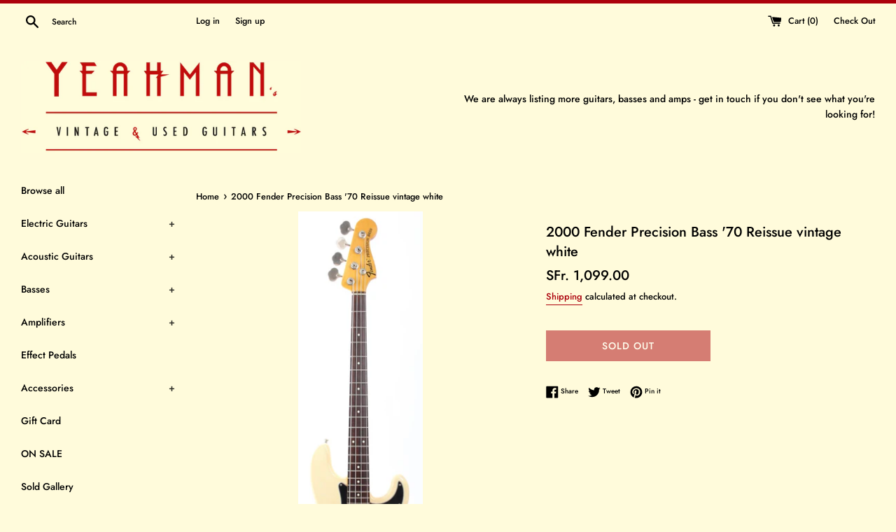

--- FILE ---
content_type: text/html; charset=utf-8
request_url: https://www.yeahmansguitars.com/products/2000-fender-precision-bass-70-reissue-vintage-white-2
body_size: 33370
content:
<!doctype html>
<html class="supports-no-js" lang="en">
<head>
<script id="TOS_SCRIPT_ID" href="//www.yeahmansguitars.com/cdn/shop/t/4/assets/dcffc573d51cf9544c1a7c9adf2eb8482875cc0eae1b4090bbe3d022596df91c.json?v=36818628352731958901690610908"></script>
  <!-- Google Tag Manager -->
<script>(function(w,d,s,l,i){w[l]=w[l]||[];w[l].push({'gtm.start':
new Date().getTime(),event:'gtm.js'});var f=d.getElementsByTagName(s)[0],
j=d.createElement(s),dl=l!='dataLayer'?'&l='+l:'';j.async=true;j.src=
'https://www.googletagmanager.com/gtm.js?id='+i+dl;f.parentNode.insertBefore(j,f);
})(window,document,'script','dataLayer','GTM-KCB2W5J');</script>
<!-- End Google Tag Manager -->
  <!-- Global site tag (gtag.js) - Google Ads: 971478956 -->
<script async src="https://www.googletagmanager.com/gtag/js?id=AW-971478956"></script>
<script>
  window.dataLayer = window.dataLayer || [];
  function gtag(){dataLayer.push(arguments);}
  gtag('js', new Date());

  gtag('config', 'AW-971478956');
</script>

  <meta charset="utf-8">
  <meta http-equiv="X-UA-Compatible" content="IE=edge,chrome=1">
  <meta name="viewport" content="width=device-width,initial-scale=1">
  <meta name="theme-color" content="">
  <link rel="canonical" href="https://www.yeahmansguitars.com/products/2000-fender-precision-bass-70-reissue-vintage-white-2">

  
    <link rel="shortcut icon" href="//www.yeahmansguitars.com/cdn/shop/files/72_yeahman_web_square_color_32x32.png?v=1614761094" type="image/png" />
  

  <title>
  2000 Fender Precision Bass &#39;70 Reissue vintage white &ndash; Yeahman&#39;s Vintage &amp; Used Guitars
  </title>

  
    <meta name="description" content="Ca. 2000 Fender Precision Bass &#39;70 Reissue, vintage white. Crafted in Japan, serial number P031871. This bass is all original, except for one strap button and the thumb rest. Features factory installed Fender USA Vintage pickups. Weighs 4.1kg.   SOLD!">
  

  <!-- /snippets/social-meta-tags.liquid -->




<meta property="og:site_name" content="Yeahman&#39;s Vintage &amp; Used Guitars">
<meta property="og:url" content="https://www.yeahmansguitars.com/products/2000-fender-precision-bass-70-reissue-vintage-white-2">
<meta property="og:title" content="2000 Fender Precision Bass '70 Reissue vintage white">
<meta property="og:type" content="product">
<meta property="og:description" content="Ca. 2000 Fender Precision Bass &#39;70 Reissue, vintage white. Crafted in Japan, serial number P031871. This bass is all original, except for one strap button and the thumb rest. Features factory installed Fender USA Vintage pickups. Weighs 4.1kg.   SOLD!">

  <meta property="og:price:amount" content="1,099.00">
  <meta property="og:price:currency" content="CHF">

<meta property="og:image" content="http://www.yeahmansguitars.com/cdn/shop/files/IMG_8191_1783eb89-522d-439a-959a-157e00c3f7c0_1200x1200.jpg?v=1694941688"><meta property="og:image" content="http://www.yeahmansguitars.com/cdn/shop/files/IMG_8192_81541b62-1e37-4934-b151-5982aa2a1291_1200x1200.jpg?v=1694941688"><meta property="og:image" content="http://www.yeahmansguitars.com/cdn/shop/files/IMG_8193_086c9077-0082-4d73-a891-c92415fe6bfb_1200x1200.jpg?v=1694941688">
<meta property="og:image:secure_url" content="https://www.yeahmansguitars.com/cdn/shop/files/IMG_8191_1783eb89-522d-439a-959a-157e00c3f7c0_1200x1200.jpg?v=1694941688"><meta property="og:image:secure_url" content="https://www.yeahmansguitars.com/cdn/shop/files/IMG_8192_81541b62-1e37-4934-b151-5982aa2a1291_1200x1200.jpg?v=1694941688"><meta property="og:image:secure_url" content="https://www.yeahmansguitars.com/cdn/shop/files/IMG_8193_086c9077-0082-4d73-a891-c92415fe6bfb_1200x1200.jpg?v=1694941688">


  <meta name="twitter:site" content="@yeahmansguitars">

<meta name="twitter:card" content="summary_large_image">
<meta name="twitter:title" content="2000 Fender Precision Bass '70 Reissue vintage white">
<meta name="twitter:description" content="Ca. 2000 Fender Precision Bass &#39;70 Reissue, vintage white. Crafted in Japan, serial number P031871. This bass is all original, except for one strap button and the thumb rest. Features factory installed Fender USA Vintage pickups. Weighs 4.1kg.   SOLD!">


  <script>
    document.documentElement.className = document.documentElement.className.replace('supports-no-js', 'supports-js');

    var theme = {
      mapStrings: {
        addressError: "Error looking up that address",
        addressNoResults: "No results for that address",
        addressQueryLimit: "You have exceeded the Google API usage limit. Consider upgrading to a \u003ca href=\"https:\/\/developers.google.com\/maps\/premium\/usage-limits\"\u003ePremium Plan\u003c\/a\u003e.",
        authError: "There was a problem authenticating your Google Maps account."
      }
    }
  </script>

  <link href="//www.yeahmansguitars.com/cdn/shop/t/4/assets/theme.scss.css?v=115292515657601571971762276751" rel="stylesheet" type="text/css" media="all" />

  <script>window.performance && window.performance.mark && window.performance.mark('shopify.content_for_header.start');</script><meta id="shopify-digital-wallet" name="shopify-digital-wallet" content="/9096462415/digital_wallets/dialog">
<meta name="shopify-checkout-api-token" content="875ae11191bd4eefb7937c30b8cc2722">
<meta id="in-context-paypal-metadata" data-shop-id="9096462415" data-venmo-supported="false" data-environment="production" data-locale="en_US" data-paypal-v4="true" data-currency="CHF">
<link rel="alternate" type="application/json+oembed" href="https://www.yeahmansguitars.com/products/2000-fender-precision-bass-70-reissue-vintage-white-2.oembed">
<script async="async" src="/checkouts/internal/preloads.js?locale=en-CH"></script>
<link rel="preconnect" href="https://shop.app" crossorigin="anonymous">
<script async="async" src="https://shop.app/checkouts/internal/preloads.js?locale=en-CH&shop_id=9096462415" crossorigin="anonymous"></script>
<script id="apple-pay-shop-capabilities" type="application/json">{"shopId":9096462415,"countryCode":"CH","currencyCode":"CHF","merchantCapabilities":["supports3DS"],"merchantId":"gid:\/\/shopify\/Shop\/9096462415","merchantName":"Yeahman's Vintage \u0026 Used Guitars","requiredBillingContactFields":["postalAddress","email","phone"],"requiredShippingContactFields":["postalAddress","email","phone"],"shippingType":"shipping","supportedNetworks":["visa","masterCard","amex"],"total":{"type":"pending","label":"Yeahman's Vintage \u0026 Used Guitars","amount":"1.00"},"shopifyPaymentsEnabled":true,"supportsSubscriptions":true}</script>
<script id="shopify-features" type="application/json">{"accessToken":"875ae11191bd4eefb7937c30b8cc2722","betas":["rich-media-storefront-analytics"],"domain":"www.yeahmansguitars.com","predictiveSearch":true,"shopId":9096462415,"locale":"en"}</script>
<script>var Shopify = Shopify || {};
Shopify.shop = "yeahmans-vintage-used-guitars.myshopify.com";
Shopify.locale = "en";
Shopify.currency = {"active":"CHF","rate":"1.0"};
Shopify.country = "CH";
Shopify.theme = {"name":"Simple","id":47995682895,"schema_name":"Simple","schema_version":"8.0.4","theme_store_id":578,"role":"main"};
Shopify.theme.handle = "null";
Shopify.theme.style = {"id":null,"handle":null};
Shopify.cdnHost = "www.yeahmansguitars.com/cdn";
Shopify.routes = Shopify.routes || {};
Shopify.routes.root = "/";</script>
<script type="module">!function(o){(o.Shopify=o.Shopify||{}).modules=!0}(window);</script>
<script>!function(o){function n(){var o=[];function n(){o.push(Array.prototype.slice.apply(arguments))}return n.q=o,n}var t=o.Shopify=o.Shopify||{};t.loadFeatures=n(),t.autoloadFeatures=n()}(window);</script>
<script>
  window.ShopifyPay = window.ShopifyPay || {};
  window.ShopifyPay.apiHost = "shop.app\/pay";
  window.ShopifyPay.redirectState = null;
</script>
<script id="shop-js-analytics" type="application/json">{"pageType":"product"}</script>
<script defer="defer" async type="module" src="//www.yeahmansguitars.com/cdn/shopifycloud/shop-js/modules/v2/client.init-shop-cart-sync_C5BV16lS.en.esm.js"></script>
<script defer="defer" async type="module" src="//www.yeahmansguitars.com/cdn/shopifycloud/shop-js/modules/v2/chunk.common_CygWptCX.esm.js"></script>
<script type="module">
  await import("//www.yeahmansguitars.com/cdn/shopifycloud/shop-js/modules/v2/client.init-shop-cart-sync_C5BV16lS.en.esm.js");
await import("//www.yeahmansguitars.com/cdn/shopifycloud/shop-js/modules/v2/chunk.common_CygWptCX.esm.js");

  window.Shopify.SignInWithShop?.initShopCartSync?.({"fedCMEnabled":true,"windoidEnabled":true});

</script>
<script>
  window.Shopify = window.Shopify || {};
  if (!window.Shopify.featureAssets) window.Shopify.featureAssets = {};
  window.Shopify.featureAssets['shop-js'] = {"shop-cart-sync":["modules/v2/client.shop-cart-sync_ZFArdW7E.en.esm.js","modules/v2/chunk.common_CygWptCX.esm.js"],"init-fed-cm":["modules/v2/client.init-fed-cm_CmiC4vf6.en.esm.js","modules/v2/chunk.common_CygWptCX.esm.js"],"shop-button":["modules/v2/client.shop-button_tlx5R9nI.en.esm.js","modules/v2/chunk.common_CygWptCX.esm.js"],"shop-cash-offers":["modules/v2/client.shop-cash-offers_DOA2yAJr.en.esm.js","modules/v2/chunk.common_CygWptCX.esm.js","modules/v2/chunk.modal_D71HUcav.esm.js"],"init-windoid":["modules/v2/client.init-windoid_sURxWdc1.en.esm.js","modules/v2/chunk.common_CygWptCX.esm.js"],"shop-toast-manager":["modules/v2/client.shop-toast-manager_ClPi3nE9.en.esm.js","modules/v2/chunk.common_CygWptCX.esm.js"],"init-shop-email-lookup-coordinator":["modules/v2/client.init-shop-email-lookup-coordinator_B8hsDcYM.en.esm.js","modules/v2/chunk.common_CygWptCX.esm.js"],"init-shop-cart-sync":["modules/v2/client.init-shop-cart-sync_C5BV16lS.en.esm.js","modules/v2/chunk.common_CygWptCX.esm.js"],"avatar":["modules/v2/client.avatar_BTnouDA3.en.esm.js"],"pay-button":["modules/v2/client.pay-button_FdsNuTd3.en.esm.js","modules/v2/chunk.common_CygWptCX.esm.js"],"init-customer-accounts":["modules/v2/client.init-customer-accounts_DxDtT_ad.en.esm.js","modules/v2/client.shop-login-button_C5VAVYt1.en.esm.js","modules/v2/chunk.common_CygWptCX.esm.js","modules/v2/chunk.modal_D71HUcav.esm.js"],"init-shop-for-new-customer-accounts":["modules/v2/client.init-shop-for-new-customer-accounts_ChsxoAhi.en.esm.js","modules/v2/client.shop-login-button_C5VAVYt1.en.esm.js","modules/v2/chunk.common_CygWptCX.esm.js","modules/v2/chunk.modal_D71HUcav.esm.js"],"shop-login-button":["modules/v2/client.shop-login-button_C5VAVYt1.en.esm.js","modules/v2/chunk.common_CygWptCX.esm.js","modules/v2/chunk.modal_D71HUcav.esm.js"],"init-customer-accounts-sign-up":["modules/v2/client.init-customer-accounts-sign-up_CPSyQ0Tj.en.esm.js","modules/v2/client.shop-login-button_C5VAVYt1.en.esm.js","modules/v2/chunk.common_CygWptCX.esm.js","modules/v2/chunk.modal_D71HUcav.esm.js"],"shop-follow-button":["modules/v2/client.shop-follow-button_Cva4Ekp9.en.esm.js","modules/v2/chunk.common_CygWptCX.esm.js","modules/v2/chunk.modal_D71HUcav.esm.js"],"checkout-modal":["modules/v2/client.checkout-modal_BPM8l0SH.en.esm.js","modules/v2/chunk.common_CygWptCX.esm.js","modules/v2/chunk.modal_D71HUcav.esm.js"],"lead-capture":["modules/v2/client.lead-capture_Bi8yE_yS.en.esm.js","modules/v2/chunk.common_CygWptCX.esm.js","modules/v2/chunk.modal_D71HUcav.esm.js"],"shop-login":["modules/v2/client.shop-login_D6lNrXab.en.esm.js","modules/v2/chunk.common_CygWptCX.esm.js","modules/v2/chunk.modal_D71HUcav.esm.js"],"payment-terms":["modules/v2/client.payment-terms_CZxnsJam.en.esm.js","modules/v2/chunk.common_CygWptCX.esm.js","modules/v2/chunk.modal_D71HUcav.esm.js"]};
</script>
<script>(function() {
  var isLoaded = false;
  function asyncLoad() {
    if (isLoaded) return;
    isLoaded = true;
    var urls = ["https:\/\/services.nofraud.com\/js\/device.js?shop=yeahmans-vintage-used-guitars.myshopify.com"];
    for (var i = 0; i < urls.length; i++) {
      var s = document.createElement('script');
      s.type = 'text/javascript';
      s.async = true;
      s.src = urls[i];
      var x = document.getElementsByTagName('script')[0];
      x.parentNode.insertBefore(s, x);
    }
  };
  if(window.attachEvent) {
    window.attachEvent('onload', asyncLoad);
  } else {
    window.addEventListener('load', asyncLoad, false);
  }
})();</script>
<script id="__st">var __st={"a":9096462415,"offset":3600,"reqid":"54c813a5-32fe-4200-91a4-c7664aebe1ed-1768784464","pageurl":"www.yeahmansguitars.com\/products\/2000-fender-precision-bass-70-reissue-vintage-white-2","u":"5c024e90da85","p":"product","rtyp":"product","rid":8101928501472};</script>
<script>window.ShopifyPaypalV4VisibilityTracking = true;</script>
<script id="captcha-bootstrap">!function(){'use strict';const t='contact',e='account',n='new_comment',o=[[t,t],['blogs',n],['comments',n],[t,'customer']],c=[[e,'customer_login'],[e,'guest_login'],[e,'recover_customer_password'],[e,'create_customer']],r=t=>t.map((([t,e])=>`form[action*='/${t}']:not([data-nocaptcha='true']) input[name='form_type'][value='${e}']`)).join(','),a=t=>()=>t?[...document.querySelectorAll(t)].map((t=>t.form)):[];function s(){const t=[...o],e=r(t);return a(e)}const i='password',u='form_key',d=['recaptcha-v3-token','g-recaptcha-response','h-captcha-response',i],f=()=>{try{return window.sessionStorage}catch{return}},m='__shopify_v',_=t=>t.elements[u];function p(t,e,n=!1){try{const o=window.sessionStorage,c=JSON.parse(o.getItem(e)),{data:r}=function(t){const{data:e,action:n}=t;return t[m]||n?{data:e,action:n}:{data:t,action:n}}(c);for(const[e,n]of Object.entries(r))t.elements[e]&&(t.elements[e].value=n);n&&o.removeItem(e)}catch(o){console.error('form repopulation failed',{error:o})}}const l='form_type',E='cptcha';function T(t){t.dataset[E]=!0}const w=window,h=w.document,L='Shopify',v='ce_forms',y='captcha';let A=!1;((t,e)=>{const n=(g='f06e6c50-85a8-45c8-87d0-21a2b65856fe',I='https://cdn.shopify.com/shopifycloud/storefront-forms-hcaptcha/ce_storefront_forms_captcha_hcaptcha.v1.5.2.iife.js',D={infoText:'Protected by hCaptcha',privacyText:'Privacy',termsText:'Terms'},(t,e,n)=>{const o=w[L][v],c=o.bindForm;if(c)return c(t,g,e,D).then(n);var r;o.q.push([[t,g,e,D],n]),r=I,A||(h.body.append(Object.assign(h.createElement('script'),{id:'captcha-provider',async:!0,src:r})),A=!0)});var g,I,D;w[L]=w[L]||{},w[L][v]=w[L][v]||{},w[L][v].q=[],w[L][y]=w[L][y]||{},w[L][y].protect=function(t,e){n(t,void 0,e),T(t)},Object.freeze(w[L][y]),function(t,e,n,w,h,L){const[v,y,A,g]=function(t,e,n){const i=e?o:[],u=t?c:[],d=[...i,...u],f=r(d),m=r(i),_=r(d.filter((([t,e])=>n.includes(e))));return[a(f),a(m),a(_),s()]}(w,h,L),I=t=>{const e=t.target;return e instanceof HTMLFormElement?e:e&&e.form},D=t=>v().includes(t);t.addEventListener('submit',(t=>{const e=I(t);if(!e)return;const n=D(e)&&!e.dataset.hcaptchaBound&&!e.dataset.recaptchaBound,o=_(e),c=g().includes(e)&&(!o||!o.value);(n||c)&&t.preventDefault(),c&&!n&&(function(t){try{if(!f())return;!function(t){const e=f();if(!e)return;const n=_(t);if(!n)return;const o=n.value;o&&e.removeItem(o)}(t);const e=Array.from(Array(32),(()=>Math.random().toString(36)[2])).join('');!function(t,e){_(t)||t.append(Object.assign(document.createElement('input'),{type:'hidden',name:u})),t.elements[u].value=e}(t,e),function(t,e){const n=f();if(!n)return;const o=[...t.querySelectorAll(`input[type='${i}']`)].map((({name:t})=>t)),c=[...d,...o],r={};for(const[a,s]of new FormData(t).entries())c.includes(a)||(r[a]=s);n.setItem(e,JSON.stringify({[m]:1,action:t.action,data:r}))}(t,e)}catch(e){console.error('failed to persist form',e)}}(e),e.submit())}));const S=(t,e)=>{t&&!t.dataset[E]&&(n(t,e.some((e=>e===t))),T(t))};for(const o of['focusin','change'])t.addEventListener(o,(t=>{const e=I(t);D(e)&&S(e,y())}));const B=e.get('form_key'),M=e.get(l),P=B&&M;t.addEventListener('DOMContentLoaded',(()=>{const t=y();if(P)for(const e of t)e.elements[l].value===M&&p(e,B);[...new Set([...A(),...v().filter((t=>'true'===t.dataset.shopifyCaptcha))])].forEach((e=>S(e,t)))}))}(h,new URLSearchParams(w.location.search),n,t,e,['guest_login'])})(!0,!0)}();</script>
<script integrity="sha256-4kQ18oKyAcykRKYeNunJcIwy7WH5gtpwJnB7kiuLZ1E=" data-source-attribution="shopify.loadfeatures" defer="defer" src="//www.yeahmansguitars.com/cdn/shopifycloud/storefront/assets/storefront/load_feature-a0a9edcb.js" crossorigin="anonymous"></script>
<script crossorigin="anonymous" defer="defer" src="//www.yeahmansguitars.com/cdn/shopifycloud/storefront/assets/shopify_pay/storefront-65b4c6d7.js?v=20250812"></script>
<script data-source-attribution="shopify.dynamic_checkout.dynamic.init">var Shopify=Shopify||{};Shopify.PaymentButton=Shopify.PaymentButton||{isStorefrontPortableWallets:!0,init:function(){window.Shopify.PaymentButton.init=function(){};var t=document.createElement("script");t.src="https://www.yeahmansguitars.com/cdn/shopifycloud/portable-wallets/latest/portable-wallets.en.js",t.type="module",document.head.appendChild(t)}};
</script>
<script data-source-attribution="shopify.dynamic_checkout.buyer_consent">
  function portableWalletsHideBuyerConsent(e){var t=document.getElementById("shopify-buyer-consent"),n=document.getElementById("shopify-subscription-policy-button");t&&n&&(t.classList.add("hidden"),t.setAttribute("aria-hidden","true"),n.removeEventListener("click",e))}function portableWalletsShowBuyerConsent(e){var t=document.getElementById("shopify-buyer-consent"),n=document.getElementById("shopify-subscription-policy-button");t&&n&&(t.classList.remove("hidden"),t.removeAttribute("aria-hidden"),n.addEventListener("click",e))}window.Shopify?.PaymentButton&&(window.Shopify.PaymentButton.hideBuyerConsent=portableWalletsHideBuyerConsent,window.Shopify.PaymentButton.showBuyerConsent=portableWalletsShowBuyerConsent);
</script>
<script>
  function portableWalletsCleanup(e){e&&e.src&&console.error("Failed to load portable wallets script "+e.src);var t=document.querySelectorAll("shopify-accelerated-checkout .shopify-payment-button__skeleton, shopify-accelerated-checkout-cart .wallet-cart-button__skeleton"),e=document.getElementById("shopify-buyer-consent");for(let e=0;e<t.length;e++)t[e].remove();e&&e.remove()}function portableWalletsNotLoadedAsModule(e){e instanceof ErrorEvent&&"string"==typeof e.message&&e.message.includes("import.meta")&&"string"==typeof e.filename&&e.filename.includes("portable-wallets")&&(window.removeEventListener("error",portableWalletsNotLoadedAsModule),window.Shopify.PaymentButton.failedToLoad=e,"loading"===document.readyState?document.addEventListener("DOMContentLoaded",window.Shopify.PaymentButton.init):window.Shopify.PaymentButton.init())}window.addEventListener("error",portableWalletsNotLoadedAsModule);
</script>

<script type="module" src="https://www.yeahmansguitars.com/cdn/shopifycloud/portable-wallets/latest/portable-wallets.en.js" onError="portableWalletsCleanup(this)" crossorigin="anonymous"></script>
<script nomodule>
  document.addEventListener("DOMContentLoaded", portableWalletsCleanup);
</script>

<link id="shopify-accelerated-checkout-styles" rel="stylesheet" media="screen" href="https://www.yeahmansguitars.com/cdn/shopifycloud/portable-wallets/latest/accelerated-checkout-backwards-compat.css" crossorigin="anonymous">
<style id="shopify-accelerated-checkout-cart">
        #shopify-buyer-consent {
  margin-top: 1em;
  display: inline-block;
  width: 100%;
}

#shopify-buyer-consent.hidden {
  display: none;
}

#shopify-subscription-policy-button {
  background: none;
  border: none;
  padding: 0;
  text-decoration: underline;
  font-size: inherit;
  cursor: pointer;
}

#shopify-subscription-policy-button::before {
  box-shadow: none;
}

      </style>

<script>window.performance && window.performance.mark && window.performance.mark('shopify.content_for_header.end');</script>

  <script src="//www.yeahmansguitars.com/cdn/shop/t/4/assets/jquery-1.11.0.min.js?v=32460426840832490021553770571" type="text/javascript"></script>
  <script src="//www.yeahmansguitars.com/cdn/shop/t/4/assets/modernizr.min.js?v=44044439420609591321553770571" type="text/javascript"></script>

  <script src="//www.yeahmansguitars.com/cdn/shop/t/4/assets/lazysizes.min.js?v=71745035489482760341553770571" async="async"></script>

  
<!-- BEGIN app block: shopify://apps/consentik-cookie/blocks/omega-cookies-notification/13cba824-a338-452e-9b8e-c83046a79f21 --><script type="text/javascript" src="https://cdn.shopify.com/extensions/019bc607-8383-7b61-9618-f914d3f94be7/consentik-ex-202601161558/assets/jQueryOT.min.js" defer></script>

<script>
    window.otCKAppData = {};
    var otCKRequestDataInfo = {};
    var otCKRootLink = '';
    var otCKSettings = {};
    window.OCBCookies = []
    window.OCBCategories = []
    window['otkConsent'] = window['otkConsent'] || {};
    window.otJQuerySource = "https://cdn.shopify.com/extensions/019bc607-8383-7b61-9618-f914d3f94be7/consentik-ex-202601161558/assets/jQueryOT.min.js"
</script>



    <script>
        console.log('UN ACTIVE CROSS', )
        function __remvoveCookie(name) {
            document.cookie = name + '=; expires=Thu, 01 Jan 1970 00:00:00 UTC; path=/;';
        }

        __remvoveCookie('__cross_accepted');
    </script>





    <script>
        let otCKEnableDebugger = 0;
    </script>


    <script>
        window.otResetConsentData = {"oldKey":null,"current":"_consentik_cookie"};
    </script>



    <script>
        window.cstCookiesData = {"rootLink":"https://apps.consentik.com/consentik","cookies":[],"category":[]};
    </script>



    <script>
        window.cstMultipleLanguages = {"rootLink":"https://apps.consentik.com/consentik","config":{},"cookieInformation":[{"trigger":"Cookies detail","name":"Name","provider":"Provider","domain":"Domain","path":"Path","type":"Type","retention":"Retention","purpose":"Purpose","language":"en"}],"bannerText":[],"cookies":[],"categories":[],"privacyPopup":[]};
    </script>





    <script>
        window.otCKAppData = {"terms":["cookie_banner","customize_appearance","custom_text_and_color","built_in_themes","custom_banner_width","show_cookie_icon","show_dismiss_btn","google_policy","customer_privacy","show_close_icon","quick_cookie_selector","show_preference_btn","display_restriction"],"settings":{"id":37316,"shop":"yeahmans-vintage-used-guitars.myshopify.com","shop_id":"9096462415","message":"This website uses cookies to ensure you get the best experience on our website.","submit_text":"Got it!","info_text":"Privacy Policy","text_size":13,"dismiss_text":"Decline","prefrences_text":"Preferences","preferences_title":null,"accept_selected_text":"Allow selection","accept_all_text":"Allow all cookies","title_popup":"This website uses cookies","mess_popup":"This website is using cookies to analyze our traffic, personalize content and/or ads, to provide video content. We also share information about your use of our site with our analytics and advertising partners who may combine it with other information that you’ve provided to them or that they’ve collected from your use of their services.","title":null,"google_privacy_text":"Google's Privacy Policy","impressum_title":"Legal Disclosure (Imprint)","permission":"0","show_icon":"0","app_enable":"1","privacy_link":null,"popup_layout":1,"fullwidth_position":2,"corner_position":4,"center_position":1,"show_homepage":"0","show_all":"1","show_all_eu":"1","eu_countries":"[]","cache_time":7,"popup_bgcolor":"#Ffecb4","popup_textcolor":"#E5771E","more_textcolor":"#E5771E","submit_bgcolor":"#E5771E","submit_textcolor":"#Ffecb4","custom_css":null,"show_dismiss":"0","show_dismiss_popup":"0","show_prefrences":"0","color_text_popup":"#FFFFFF","dismiss_textcolor":"#Ffecb4","dismiss_bgcolor":"#E5771E","close_dismis":"0","prefrences_bgcolor":"#E5771E","prefrences_textcolor":"#Ffecb4","accept_selected_text_color":"#E5771E","accept_selected_bgcolor":"#Ffdd78","accept_all_text_color":"#Ffecb4","accept_all_bgcolor":"#E5771E","show_cookies":"1","title_color_popup":"#E5771E","bgcolor_popup":"#Ffecb4","show_specific_region":null,"style_request_page":"{\"info_bgcolor\":\"#ffffff\",\"show_bgcolor\":\"#2f87e4\",\"edit_bgcolor\":\"#ca2f2f\",\"delete_bgcolor\":\"#770e0e\",\"delete_textcolor\":\"#ffffff\",\"edit_textcolor\":\"#ffffff\",\"show_textcolor\":\"#ffffff\",\"info_textcolor\":\"#000000\",\"info_text_size\":\"13\"}","banner_position":"full","side_position":"left","show_cookies_btn":"0","upgrade_date":"2024-05-31T14:23:48.000Z","theme_name":"RETRO","unit_space":"%","popup_width":100,"position_top":0,"position_left":0,"position_right":0,"position_bottom":0,"enable_debugger":"0","regulation_template":null,"is_updated_cookies":"1","script_tagid":null,"google_privacy_link":"https://business.safety.google/privacy/","enable_google_privacy":"0","enable_impressum":"0","impressum_link":"","decline_behavior":"hide_banner_temporarily","leave_site_url":null,"language_template":"en","text_align":"center","icon_size":25,"plan_name":"Basic"},"unpublicCookies":[],"rootLink":"https://apps.consentik.com/consentik","shopId":"9096462415","privacyPopup":{},"advancedSetting":{"icon_banner_url":null,"button_icon_url":null,"pages_locked":null,"show_close_icon":"0","app_lang":"en","check_list":{"show_decline_btn":false,"show_preferences_btn":false,"show_cookie_reopen":false,"add_privacy_link":false,"enable_blocking":false,"data_request":false},"is_hide_checklist":0,"schedule_enable":"0","schedule_duration":null,"schedule_interval":"no","schedule_secret":"0","banner_holiday":"0","admin_mode":false,"setup_mode":false,"banner_status":null,"glass_effect":null,"quick_show_category":"0","delay_show":0,"gpc":"0","reopen_conf":{"btnBg":"#EA9F30","btnText":"Manage cookie","behavior":"banner","btnColor":"#FFFFFF","position":"bottom-right","displayAs":"icon","verticalMargin":10,"footerLinkEnable":false,"horizontalMargin":10},"data_sale_opts":null,"preferences_opts":{"show_table":false,"show_count":false,"type":"necessary","consent":["necessary"]},"buttons_position":null,"sklik_rtg_id":null,"bing_tag_id":null,"font_name":null,"border_style":"rounded","store_front_metafield_id":null,"block_interaction":{"enable":false,"blur":6,"opacity":0.3},"shop_locales":null},"type":"BASIC","planId":37,"fromPlus":false,"fromAdvanced":false,"fromPremium":false,"isUnlimited":false,"isFree":true,"isPaid":false};
        window.cstUseLiquid = window.otCKAppData.uId >= window.otCKAppData.lowestId;
        if (typeof otCKAppData === 'object') {
            otCKRootLink = otCKAppData.rootLink;
            otCKSettings = otCKAppData.settings;
        }
        if (window.cstCookiesData != undefined) {
            window.otCKAppData.cookies = window.cstCookiesData.cookies
            window.otCKAppData.category = window.cstCookiesData.category
        }
        window.otCKRequestDataInfo = window.otCKRequestDataInfo ? window.otCKRequestDataInfo : {};
    </script>



<!-- BEGIN app snippet: consent-mode --><script>    const cstConsentMode = window.otCKAppData?.consentMode;    if (!!cstConsentMode && cstConsentMode?.enable_gcm) {        console.log('GCM LIQUID CALLING...');        window['otkConsent'] = cstConsentMode;        _cst_gcm_initialize(cstConsentMode)    }    function _cst_gcm_initialize(consentMode) {        console.log('GCM INITIALIZED...');        const canAuto = !consentMode?.have_gtm && !consentMode?.keep_gtm_setup;        const trackingIds = consentMode.gtm?.split(',');        if (!window.cstUseLiquid || !canAuto) return;        console.log('GCM WORKING...');        /**         *         * @type {string[]}         */        const regions = window.otCKAppData.consentModeRegions;        const isShowAll = window.otCKAppData?.settings?.show_all === '1';        const userRegion = isShowAll ? {} : {region: regions};        window.cstUserRegion = userRegion;        window.otCookiesGCM = {            url_passthrough: false,            ads_data_redaction: false,            config: Object.assign({                //Marketing                ad_user_data: !consentMode.ad_user_data ? "granted" : "denied",                ad_personalization: !consentMode.ad_personalization ? "granted" : "denied",                ad_storage: !consentMode.ad_storage ? "granted" : "denied",                // analytics                analytics_storage: !consentMode.analytics_storage ? "granted" : "denied",                // preferences                functionality_storage: !consentMode.functionality_storage ? "granted" : "denied",                personalization_storage: !consentMode.personalization_storage ? "granted" : "denied",                security_storage: !consentMode.security_storage ? "granted" : "denied",                cst_default: 'granted',                wait_for_update: 500            }, userRegion),        };        const rulesScript = document.createElement('script');        rulesScript.src = "https://cdn.shopify.com/extensions/019bc607-8383-7b61-9618-f914d3f94be7/consentik-ex-202601161558/assets/core.js";        const firstChild = document.head.firstChild;        document.head.insertBefore(rulesScript, firstChild);        if (trackingIds?.length > 0 && canAuto) {            console.log('GCM TAG INITIALIZED...', trackingIds);            for (const key of trackingIds) {                const ID = key.trim();                if (ID.startsWith('GTM')) {                    const GTM = document.createElement('script');                    GTM.innerHTML = `(function(w,d,s,l,i){w[l]=w[l]||[];w[l].push({'gtm.start':new Date().getTime(),event:'gtm.js'});var f=d.getElementsByTagName(s)[0],j=d.createElement(s),dl=l!='dataLayer'?'&l='+l:'';j.async=true;j.src='https://www.googletagmanager.com/gtm.js?id='+i+dl;f.parentNode.insertBefore(j,f);})(window,document,'script','dataLayer','${ID}');`                    document.head.append(GTM);                } else if (ID.startsWith('G')) {                    const gtagScript = document.createElement('script');                    gtagScript.async = true;                    gtagScript.src = `https://www.googletagmanager.com/gtag/js?id=${ID}`;                    document.head.append(gtagScript);                    const gtagContent = document.createElement('script');                    gtagContent.innerHTML = `window.dataLayer = window.dataLayer || [];function gtag(){dataLayer.push(arguments);}gtag('js', new Date());gtag('config', '${ID}');`                    document.head.append(gtagContent);                } else if (ID.startsWith('ca-pub')) {                    const tag = document.createElement("script");                    tag.src = `https://pagead2.googlesyndication.com/pagead/js/adsbygoogle.js?client=${ID}`;                    tag.async = true;                    document.head.append(tag);                } else if (ID.startsWith('AW-')) {                    const tag = document.createElement("script");                    tag.src = `https://www.googletagmanager.com/gtag/destination?id=${ID}`;                    tag.async = true;                    document.head.append(tag);                }            }        }    }</script><!-- END app snippet -->
<!-- BEGIN app snippet: UET --><script>    const cstAdvanced = window.otCKAppData?.advancedSetting;    const cstUetEnabled = cstAdvanced?.enable_uet === '1';    const cstMicrosoftConsent = cstAdvanced?.microsoft_consent;    if (cstUetEnabled && window.cstUseLiquid && !!cstMicrosoftConsent) {        if (cstMicrosoftConsent.hasUET && !!cstMicrosoftConsent.uetId) {            !function (e, a, n, t, o) {                var c, r, d;                e[o] = e[o] || [], c = function () {                    var a = {ti: Number(cstMicrosoftConsent.uetId), enableAutoSpaTracking: !0};                    a.q = e[o], e[o] = new UET(a), e[o].push("pageLoad")                }, (r = a.createElement(n)).src = "//bat.bing.com/bat.js", r.async = 1, r.onload = r.onreadystatechange = function () {                    var e = this.readyState;                    e && "loaded" !== e && "complete" !== e || (c(), r.onload = r.onreadystatechange = null)                }, (d = a.getElementsByTagName(n)[0]).parentNode.insertBefore(r, d)            }(window, document, "script", 0, "uetq");            console.log('UET INITIAL SETTING...');        }        if (cstMicrosoftConsent.hasClarity && !!cstMicrosoftConsent.clarityId) {            (function (c, l, a, r, i, t, y) {                c[a] = c[a] || function () {                    (c[a].q = c[a].q || []).push(arguments)                };                t = l.createElement(r);                t.async = 1;                t.src = "https://www.clarity.ms/tag/" + i;                y = l.getElementsByTagName(r)[0];                y.parentNode.insertBefore(t, y);            })(window, document, "clarity", "script", `${cstMicrosoftConsent.clarityId}`);            console.log('CLARITY INITIAL SETTING...');        }        /**         * UET Function         */        window.uetq = window.uetq || [];        function __cstUetHasCookie(name, values) {            return document.cookie.split(";").some((cookie) => {                cookie = cookie.trim();                return (                    cookie.startsWith(name) && values.some((v) => cookie.includes(v))                );            });        }        function __cstUetSetCookie(name, value, days) {            let expires = "";            if (typeof value !== "string") {                value = JSON.stringify(value);            }            let expiredDate = window.otCookiesExpiredDate;            if (days) {                expiredDate = days;            }            let date = new Date();            date.setTime(date.getTime() + expiredDate * 24 * 60 * 60 * 1000);            expires = "; expires=" + date.toUTCString();            document.cookie = name + "=" + value + expires + "; path=/";        }        function _otkBingConsent() {            if (typeof window.uetq !== 'undefined') {                console.log('UET CALLING...');                const isAccepted = __cstUetHasCookie(window.otCurrentCookieName, [                    "marketing",                    "analytics"                ]);                __cstUetSetCookie("_uetmsdns", !isAccepted ? 1 : 0);                window.uetq.push("consent", "default", {                    ad_storage: "denied"                });                if (isAccepted) {                    window.uetq.push("consent", "update", {                        ad_storage: "granted"                    });                }            }        }        function _otkClarityConsent() {            if (typeof window.clarity !== 'undefined') {                console.log('CLARITY CALLING...');                const isAccepted = __cstUetHasCookie(window.otCurrentCookieName, [                    "marketing",                    "analytics"                ]);                __cstUetSetCookie("_claritymsdns", !isAccepted ? 1 : 0);                window.clarity("consentv2", {                    ad_Storage: "denied",                    analytics_Storage: "denied"                });                if (isAccepted) {                    window.clarity("consentv2", {                        ad_Storage: "granted",                        analytics_Storage: "granted"                    });                }            }        }        document.addEventListener("DOMContentLoaded", () => {            _otkBingConsent()            _otkClarityConsent()        })    }</script><!-- END app snippet -->


    <!-- BEGIN app snippet: source -->
<script type="text/javascript" src="https://cdn.shopify.com/extensions/019bc607-8383-7b61-9618-f914d3f94be7/consentik-ex-202601161558/assets/cst.js" defer></script>
<link type="text/css" href="https://cdn.shopify.com/extensions/019bc607-8383-7b61-9618-f914d3f94be7/consentik-ex-202601161558/assets/main.css" rel="stylesheet">

<script>
  function otLoadSource(fileName,isCSS = false) {
        const fileUrl  = isCSS ?  otGetResouceFile(fileName, isCSS) : otGetResouceFile(fileName)
        isCSS ? otLoadCSS(fileUrl) : otLoadScript(fileUrl)
    }

    function otLoadScript(url, callback = () => {}) {
      var script = document.createElement('script');
      script.type = 'text/javascript';
      script.src = url;
      script.defer = true;

      if (script.readyState) {  // IE
          script.onreadystatechange = function() {
              if (script.readyState == 'loaded' || script.readyState == 'complete') {
                  script.onreadystatechange = null;
                  callback();
              }
          };
      } else {  // Other browsers
          script.onload = function() {
              callback();
          };
      }

      document.getElementsByTagName('head')[0].appendChild(script);
    }
    function otLoadCSS(href) {
        const cssLink = document.createElement("link");
        cssLink.href = href;
        cssLink.rel = "stylesheet";
        cssLink.type = "text/css";

        const body = document.getElementsByTagName("body")[0];
        body.appendChild(cssLink);
    }

    function otGetResouceFile(fileName, isCSS) {
      const listFile = [{
        key: 'full',
        url: "https://cdn.shopify.com/extensions/019bc607-8383-7b61-9618-f914d3f94be7/consentik-ex-202601161558/assets/full.js",
        css: "https://cdn.shopify.com/extensions/019bc607-8383-7b61-9618-f914d3f94be7/consentik-ex-202601161558/assets/full.css",
      },{
        key: 'corner',
        url: "https://cdn.shopify.com/extensions/019bc607-8383-7b61-9618-f914d3f94be7/consentik-ex-202601161558/assets/corner.js",
        css: "https://cdn.shopify.com/extensions/019bc607-8383-7b61-9618-f914d3f94be7/consentik-ex-202601161558/assets/corner.css",
      },{
        key: 'sidebar',
        url: "https://cdn.shopify.com/extensions/019bc607-8383-7b61-9618-f914d3f94be7/consentik-ex-202601161558/assets/sidebar.js",
        css: "https://cdn.shopify.com/extensions/019bc607-8383-7b61-9618-f914d3f94be7/consentik-ex-202601161558/assets/sidebar.css",
      },{
        key: 'center',
        url: "https://cdn.shopify.com/extensions/019bc607-8383-7b61-9618-f914d3f94be7/consentik-ex-202601161558/assets/center.js",
        css: "https://cdn.shopify.com/extensions/019bc607-8383-7b61-9618-f914d3f94be7/consentik-ex-202601161558/assets/center.css",
      },
      {
        key: 'custom',
        url: "https://cdn.shopify.com/extensions/019bc607-8383-7b61-9618-f914d3f94be7/consentik-ex-202601161558/assets/custom.js",
        css: "https://cdn.shopify.com/extensions/019bc607-8383-7b61-9618-f914d3f94be7/consentik-ex-202601161558/assets/custom.css",
      },
      {
        key: 'main',
        url: "",
        css: "https://cdn.shopify.com/extensions/019bc607-8383-7b61-9618-f914d3f94be7/consentik-ex-202601161558/assets/main.css",
      },
      {
        key: 'dataRequest',
        url: "https://cdn.shopify.com/extensions/019bc607-8383-7b61-9618-f914d3f94be7/consentik-ex-202601161558/assets/dataRequest.js",
      },
    ]
    const fileURL = listFile.find(item => item.key === fileName)
    if(isCSS)  {
      return fileURL.css
    }
    return fileURL.url
    }
</script>
<!-- END app snippet -->






    <script>
        window.otIsSetupMode = false
    </script>




<!-- END app block --><script src="https://cdn.shopify.com/extensions/019bc845-7020-72d2-9ab9-f7872899691e/terms-relentless-131/assets/terms.js" type="text/javascript" defer="defer"></script>
<link href="https://cdn.shopify.com/extensions/019bc845-7020-72d2-9ab9-f7872899691e/terms-relentless-131/assets/style.min.css" rel="stylesheet" type="text/css" media="all">
<link href="https://monorail-edge.shopifysvc.com" rel="dns-prefetch">
<script>(function(){if ("sendBeacon" in navigator && "performance" in window) {try {var session_token_from_headers = performance.getEntriesByType('navigation')[0].serverTiming.find(x => x.name == '_s').description;} catch {var session_token_from_headers = undefined;}var session_cookie_matches = document.cookie.match(/_shopify_s=([^;]*)/);var session_token_from_cookie = session_cookie_matches && session_cookie_matches.length === 2 ? session_cookie_matches[1] : "";var session_token = session_token_from_headers || session_token_from_cookie || "";function handle_abandonment_event(e) {var entries = performance.getEntries().filter(function(entry) {return /monorail-edge.shopifysvc.com/.test(entry.name);});if (!window.abandonment_tracked && entries.length === 0) {window.abandonment_tracked = true;var currentMs = Date.now();var navigation_start = performance.timing.navigationStart;var payload = {shop_id: 9096462415,url: window.location.href,navigation_start,duration: currentMs - navigation_start,session_token,page_type: "product"};window.navigator.sendBeacon("https://monorail-edge.shopifysvc.com/v1/produce", JSON.stringify({schema_id: "online_store_buyer_site_abandonment/1.1",payload: payload,metadata: {event_created_at_ms: currentMs,event_sent_at_ms: currentMs}}));}}window.addEventListener('pagehide', handle_abandonment_event);}}());</script>
<script id="web-pixels-manager-setup">(function e(e,d,r,n,o){if(void 0===o&&(o={}),!Boolean(null===(a=null===(i=window.Shopify)||void 0===i?void 0:i.analytics)||void 0===a?void 0:a.replayQueue)){var i,a;window.Shopify=window.Shopify||{};var t=window.Shopify;t.analytics=t.analytics||{};var s=t.analytics;s.replayQueue=[],s.publish=function(e,d,r){return s.replayQueue.push([e,d,r]),!0};try{self.performance.mark("wpm:start")}catch(e){}var l=function(){var e={modern:/Edge?\/(1{2}[4-9]|1[2-9]\d|[2-9]\d{2}|\d{4,})\.\d+(\.\d+|)|Firefox\/(1{2}[4-9]|1[2-9]\d|[2-9]\d{2}|\d{4,})\.\d+(\.\d+|)|Chrom(ium|e)\/(9{2}|\d{3,})\.\d+(\.\d+|)|(Maci|X1{2}).+ Version\/(15\.\d+|(1[6-9]|[2-9]\d|\d{3,})\.\d+)([,.]\d+|)( \(\w+\)|)( Mobile\/\w+|) Safari\/|Chrome.+OPR\/(9{2}|\d{3,})\.\d+\.\d+|(CPU[ +]OS|iPhone[ +]OS|CPU[ +]iPhone|CPU IPhone OS|CPU iPad OS)[ +]+(15[._]\d+|(1[6-9]|[2-9]\d|\d{3,})[._]\d+)([._]\d+|)|Android:?[ /-](13[3-9]|1[4-9]\d|[2-9]\d{2}|\d{4,})(\.\d+|)(\.\d+|)|Android.+Firefox\/(13[5-9]|1[4-9]\d|[2-9]\d{2}|\d{4,})\.\d+(\.\d+|)|Android.+Chrom(ium|e)\/(13[3-9]|1[4-9]\d|[2-9]\d{2}|\d{4,})\.\d+(\.\d+|)|SamsungBrowser\/([2-9]\d|\d{3,})\.\d+/,legacy:/Edge?\/(1[6-9]|[2-9]\d|\d{3,})\.\d+(\.\d+|)|Firefox\/(5[4-9]|[6-9]\d|\d{3,})\.\d+(\.\d+|)|Chrom(ium|e)\/(5[1-9]|[6-9]\d|\d{3,})\.\d+(\.\d+|)([\d.]+$|.*Safari\/(?![\d.]+ Edge\/[\d.]+$))|(Maci|X1{2}).+ Version\/(10\.\d+|(1[1-9]|[2-9]\d|\d{3,})\.\d+)([,.]\d+|)( \(\w+\)|)( Mobile\/\w+|) Safari\/|Chrome.+OPR\/(3[89]|[4-9]\d|\d{3,})\.\d+\.\d+|(CPU[ +]OS|iPhone[ +]OS|CPU[ +]iPhone|CPU IPhone OS|CPU iPad OS)[ +]+(10[._]\d+|(1[1-9]|[2-9]\d|\d{3,})[._]\d+)([._]\d+|)|Android:?[ /-](13[3-9]|1[4-9]\d|[2-9]\d{2}|\d{4,})(\.\d+|)(\.\d+|)|Mobile Safari.+OPR\/([89]\d|\d{3,})\.\d+\.\d+|Android.+Firefox\/(13[5-9]|1[4-9]\d|[2-9]\d{2}|\d{4,})\.\d+(\.\d+|)|Android.+Chrom(ium|e)\/(13[3-9]|1[4-9]\d|[2-9]\d{2}|\d{4,})\.\d+(\.\d+|)|Android.+(UC? ?Browser|UCWEB|U3)[ /]?(15\.([5-9]|\d{2,})|(1[6-9]|[2-9]\d|\d{3,})\.\d+)\.\d+|SamsungBrowser\/(5\.\d+|([6-9]|\d{2,})\.\d+)|Android.+MQ{2}Browser\/(14(\.(9|\d{2,})|)|(1[5-9]|[2-9]\d|\d{3,})(\.\d+|))(\.\d+|)|K[Aa][Ii]OS\/(3\.\d+|([4-9]|\d{2,})\.\d+)(\.\d+|)/},d=e.modern,r=e.legacy,n=navigator.userAgent;return n.match(d)?"modern":n.match(r)?"legacy":"unknown"}(),u="modern"===l?"modern":"legacy",c=(null!=n?n:{modern:"",legacy:""})[u],f=function(e){return[e.baseUrl,"/wpm","/b",e.hashVersion,"modern"===e.buildTarget?"m":"l",".js"].join("")}({baseUrl:d,hashVersion:r,buildTarget:u}),m=function(e){var d=e.version,r=e.bundleTarget,n=e.surface,o=e.pageUrl,i=e.monorailEndpoint;return{emit:function(e){var a=e.status,t=e.errorMsg,s=(new Date).getTime(),l=JSON.stringify({metadata:{event_sent_at_ms:s},events:[{schema_id:"web_pixels_manager_load/3.1",payload:{version:d,bundle_target:r,page_url:o,status:a,surface:n,error_msg:t},metadata:{event_created_at_ms:s}}]});if(!i)return console&&console.warn&&console.warn("[Web Pixels Manager] No Monorail endpoint provided, skipping logging."),!1;try{return self.navigator.sendBeacon.bind(self.navigator)(i,l)}catch(e){}var u=new XMLHttpRequest;try{return u.open("POST",i,!0),u.setRequestHeader("Content-Type","text/plain"),u.send(l),!0}catch(e){return console&&console.warn&&console.warn("[Web Pixels Manager] Got an unhandled error while logging to Monorail."),!1}}}}({version:r,bundleTarget:l,surface:e.surface,pageUrl:self.location.href,monorailEndpoint:e.monorailEndpoint});try{o.browserTarget=l,function(e){var d=e.src,r=e.async,n=void 0===r||r,o=e.onload,i=e.onerror,a=e.sri,t=e.scriptDataAttributes,s=void 0===t?{}:t,l=document.createElement("script"),u=document.querySelector("head"),c=document.querySelector("body");if(l.async=n,l.src=d,a&&(l.integrity=a,l.crossOrigin="anonymous"),s)for(var f in s)if(Object.prototype.hasOwnProperty.call(s,f))try{l.dataset[f]=s[f]}catch(e){}if(o&&l.addEventListener("load",o),i&&l.addEventListener("error",i),u)u.appendChild(l);else{if(!c)throw new Error("Did not find a head or body element to append the script");c.appendChild(l)}}({src:f,async:!0,onload:function(){if(!function(){var e,d;return Boolean(null===(d=null===(e=window.Shopify)||void 0===e?void 0:e.analytics)||void 0===d?void 0:d.initialized)}()){var d=window.webPixelsManager.init(e)||void 0;if(d){var r=window.Shopify.analytics;r.replayQueue.forEach((function(e){var r=e[0],n=e[1],o=e[2];d.publishCustomEvent(r,n,o)})),r.replayQueue=[],r.publish=d.publishCustomEvent,r.visitor=d.visitor,r.initialized=!0}}},onerror:function(){return m.emit({status:"failed",errorMsg:"".concat(f," has failed to load")})},sri:function(e){var d=/^sha384-[A-Za-z0-9+/=]+$/;return"string"==typeof e&&d.test(e)}(c)?c:"",scriptDataAttributes:o}),m.emit({status:"loading"})}catch(e){m.emit({status:"failed",errorMsg:(null==e?void 0:e.message)||"Unknown error"})}}})({shopId: 9096462415,storefrontBaseUrl: "https://www.yeahmansguitars.com",extensionsBaseUrl: "https://extensions.shopifycdn.com/cdn/shopifycloud/web-pixels-manager",monorailEndpoint: "https://monorail-edge.shopifysvc.com/unstable/produce_batch",surface: "storefront-renderer",enabledBetaFlags: ["2dca8a86"],webPixelsConfigList: [{"id":"939000184","configuration":"{\"config\":\"{\\\"google_tag_ids\\\":[\\\"G-F1TE0YQHBC\\\",\\\"AW-971478956\\\"],\\\"gtag_events\\\":[{\\\"type\\\":\\\"search\\\",\\\"action_label\\\":[\\\"G-F1TE0YQHBC\\\",\\\"AW-971478956\\\/lpBsCJuf8N8ZEKyvns8D\\\"]},{\\\"type\\\":\\\"begin_checkout\\\",\\\"action_label\\\":[\\\"G-F1TE0YQHBC\\\",\\\"AW-971478956\\\/DEfHCKGf8N8ZEKyvns8D\\\"]},{\\\"type\\\":\\\"view_item\\\",\\\"action_label\\\":[\\\"G-F1TE0YQHBC\\\",\\\"AW-971478956\\\/wt93CJif8N8ZEKyvns8D\\\"]},{\\\"type\\\":\\\"purchase\\\",\\\"action_label\\\":[\\\"G-F1TE0YQHBC\\\",\\\"AW-971478956\\\/a7CWCJKf8N8ZEKyvns8D\\\"]},{\\\"type\\\":\\\"page_view\\\",\\\"action_label\\\":[\\\"G-F1TE0YQHBC\\\",\\\"AW-971478956\\\/4Ru1CJWf8N8ZEKyvns8D\\\"]},{\\\"type\\\":\\\"add_payment_info\\\",\\\"action_label\\\":[\\\"G-F1TE0YQHBC\\\",\\\"AW-971478956\\\/Mx62CKSf8N8ZEKyvns8D\\\"]},{\\\"type\\\":\\\"add_to_cart\\\",\\\"action_label\\\":[\\\"G-F1TE0YQHBC\\\",\\\"AW-971478956\\\/BuUyCJ6f8N8ZEKyvns8D\\\"]}],\\\"enable_monitoring_mode\\\":false}\"}","eventPayloadVersion":"v1","runtimeContext":"OPEN","scriptVersion":"b2a88bafab3e21179ed38636efcd8a93","type":"APP","apiClientId":1780363,"privacyPurposes":[],"dataSharingAdjustments":{"protectedCustomerApprovalScopes":["read_customer_address","read_customer_email","read_customer_name","read_customer_personal_data","read_customer_phone"]}},{"id":"168198520","eventPayloadVersion":"v1","runtimeContext":"LAX","scriptVersion":"1","type":"CUSTOM","privacyPurposes":["MARKETING"],"name":"Meta pixel (migrated)"},{"id":"shopify-app-pixel","configuration":"{}","eventPayloadVersion":"v1","runtimeContext":"STRICT","scriptVersion":"0450","apiClientId":"shopify-pixel","type":"APP","privacyPurposes":["ANALYTICS","MARKETING"]},{"id":"shopify-custom-pixel","eventPayloadVersion":"v1","runtimeContext":"LAX","scriptVersion":"0450","apiClientId":"shopify-pixel","type":"CUSTOM","privacyPurposes":["ANALYTICS","MARKETING"]}],isMerchantRequest: false,initData: {"shop":{"name":"Yeahman's Vintage \u0026 Used Guitars","paymentSettings":{"currencyCode":"CHF"},"myshopifyDomain":"yeahmans-vintage-used-guitars.myshopify.com","countryCode":"CH","storefrontUrl":"https:\/\/www.yeahmansguitars.com"},"customer":null,"cart":null,"checkout":null,"productVariants":[{"price":{"amount":1099.0,"currencyCode":"CHF"},"product":{"title":"2000 Fender Precision Bass '70 Reissue vintage white","vendor":"Yeahman's Vintage \u0026 Used Guitars","id":"8101928501472","untranslatedTitle":"2000 Fender Precision Bass '70 Reissue vintage white","url":"\/products\/2000-fender-precision-bass-70-reissue-vintage-white-2","type":"Sold Gallery"},"id":"44186104332512","image":{"src":"\/\/www.yeahmansguitars.com\/cdn\/shop\/files\/IMG_8191_1783eb89-522d-439a-959a-157e00c3f7c0.jpg?v=1694941688"},"sku":"","title":"Default Title","untranslatedTitle":"Default Title"}],"purchasingCompany":null},},"https://www.yeahmansguitars.com/cdn","fcfee988w5aeb613cpc8e4bc33m6693e112",{"modern":"","legacy":""},{"shopId":"9096462415","storefrontBaseUrl":"https:\/\/www.yeahmansguitars.com","extensionBaseUrl":"https:\/\/extensions.shopifycdn.com\/cdn\/shopifycloud\/web-pixels-manager","surface":"storefront-renderer","enabledBetaFlags":"[\"2dca8a86\"]","isMerchantRequest":"false","hashVersion":"fcfee988w5aeb613cpc8e4bc33m6693e112","publish":"custom","events":"[[\"page_viewed\",{}],[\"product_viewed\",{\"productVariant\":{\"price\":{\"amount\":1099.0,\"currencyCode\":\"CHF\"},\"product\":{\"title\":\"2000 Fender Precision Bass '70 Reissue vintage white\",\"vendor\":\"Yeahman's Vintage \u0026 Used Guitars\",\"id\":\"8101928501472\",\"untranslatedTitle\":\"2000 Fender Precision Bass '70 Reissue vintage white\",\"url\":\"\/products\/2000-fender-precision-bass-70-reissue-vintage-white-2\",\"type\":\"Sold Gallery\"},\"id\":\"44186104332512\",\"image\":{\"src\":\"\/\/www.yeahmansguitars.com\/cdn\/shop\/files\/IMG_8191_1783eb89-522d-439a-959a-157e00c3f7c0.jpg?v=1694941688\"},\"sku\":\"\",\"title\":\"Default Title\",\"untranslatedTitle\":\"Default Title\"}}]]"});</script><script>
  window.ShopifyAnalytics = window.ShopifyAnalytics || {};
  window.ShopifyAnalytics.meta = window.ShopifyAnalytics.meta || {};
  window.ShopifyAnalytics.meta.currency = 'CHF';
  var meta = {"product":{"id":8101928501472,"gid":"gid:\/\/shopify\/Product\/8101928501472","vendor":"Yeahman's Vintage \u0026 Used Guitars","type":"Sold Gallery","handle":"2000-fender-precision-bass-70-reissue-vintage-white-2","variants":[{"id":44186104332512,"price":109900,"name":"2000 Fender Precision Bass '70 Reissue vintage white","public_title":null,"sku":""}],"remote":false},"page":{"pageType":"product","resourceType":"product","resourceId":8101928501472,"requestId":"54c813a5-32fe-4200-91a4-c7664aebe1ed-1768784464"}};
  for (var attr in meta) {
    window.ShopifyAnalytics.meta[attr] = meta[attr];
  }
</script>
<script class="analytics">
  (function () {
    var customDocumentWrite = function(content) {
      var jquery = null;

      if (window.jQuery) {
        jquery = window.jQuery;
      } else if (window.Checkout && window.Checkout.$) {
        jquery = window.Checkout.$;
      }

      if (jquery) {
        jquery('body').append(content);
      }
    };

    var hasLoggedConversion = function(token) {
      if (token) {
        return document.cookie.indexOf('loggedConversion=' + token) !== -1;
      }
      return false;
    }

    var setCookieIfConversion = function(token) {
      if (token) {
        var twoMonthsFromNow = new Date(Date.now());
        twoMonthsFromNow.setMonth(twoMonthsFromNow.getMonth() + 2);

        document.cookie = 'loggedConversion=' + token + '; expires=' + twoMonthsFromNow;
      }
    }

    var trekkie = window.ShopifyAnalytics.lib = window.trekkie = window.trekkie || [];
    if (trekkie.integrations) {
      return;
    }
    trekkie.methods = [
      'identify',
      'page',
      'ready',
      'track',
      'trackForm',
      'trackLink'
    ];
    trekkie.factory = function(method) {
      return function() {
        var args = Array.prototype.slice.call(arguments);
        args.unshift(method);
        trekkie.push(args);
        return trekkie;
      };
    };
    for (var i = 0; i < trekkie.methods.length; i++) {
      var key = trekkie.methods[i];
      trekkie[key] = trekkie.factory(key);
    }
    trekkie.load = function(config) {
      trekkie.config = config || {};
      trekkie.config.initialDocumentCookie = document.cookie;
      var first = document.getElementsByTagName('script')[0];
      var script = document.createElement('script');
      script.type = 'text/javascript';
      script.onerror = function(e) {
        var scriptFallback = document.createElement('script');
        scriptFallback.type = 'text/javascript';
        scriptFallback.onerror = function(error) {
                var Monorail = {
      produce: function produce(monorailDomain, schemaId, payload) {
        var currentMs = new Date().getTime();
        var event = {
          schema_id: schemaId,
          payload: payload,
          metadata: {
            event_created_at_ms: currentMs,
            event_sent_at_ms: currentMs
          }
        };
        return Monorail.sendRequest("https://" + monorailDomain + "/v1/produce", JSON.stringify(event));
      },
      sendRequest: function sendRequest(endpointUrl, payload) {
        // Try the sendBeacon API
        if (window && window.navigator && typeof window.navigator.sendBeacon === 'function' && typeof window.Blob === 'function' && !Monorail.isIos12()) {
          var blobData = new window.Blob([payload], {
            type: 'text/plain'
          });

          if (window.navigator.sendBeacon(endpointUrl, blobData)) {
            return true;
          } // sendBeacon was not successful

        } // XHR beacon

        var xhr = new XMLHttpRequest();

        try {
          xhr.open('POST', endpointUrl);
          xhr.setRequestHeader('Content-Type', 'text/plain');
          xhr.send(payload);
        } catch (e) {
          console.log(e);
        }

        return false;
      },
      isIos12: function isIos12() {
        return window.navigator.userAgent.lastIndexOf('iPhone; CPU iPhone OS 12_') !== -1 || window.navigator.userAgent.lastIndexOf('iPad; CPU OS 12_') !== -1;
      }
    };
    Monorail.produce('monorail-edge.shopifysvc.com',
      'trekkie_storefront_load_errors/1.1',
      {shop_id: 9096462415,
      theme_id: 47995682895,
      app_name: "storefront",
      context_url: window.location.href,
      source_url: "//www.yeahmansguitars.com/cdn/s/trekkie.storefront.cd680fe47e6c39ca5d5df5f0a32d569bc48c0f27.min.js"});

        };
        scriptFallback.async = true;
        scriptFallback.src = '//www.yeahmansguitars.com/cdn/s/trekkie.storefront.cd680fe47e6c39ca5d5df5f0a32d569bc48c0f27.min.js';
        first.parentNode.insertBefore(scriptFallback, first);
      };
      script.async = true;
      script.src = '//www.yeahmansguitars.com/cdn/s/trekkie.storefront.cd680fe47e6c39ca5d5df5f0a32d569bc48c0f27.min.js';
      first.parentNode.insertBefore(script, first);
    };
    trekkie.load(
      {"Trekkie":{"appName":"storefront","development":false,"defaultAttributes":{"shopId":9096462415,"isMerchantRequest":null,"themeId":47995682895,"themeCityHash":"2911224995339335390","contentLanguage":"en","currency":"CHF","eventMetadataId":"8cbbdae3-a74f-48c7-8875-eba75f4ddb48"},"isServerSideCookieWritingEnabled":true,"monorailRegion":"shop_domain","enabledBetaFlags":["65f19447"]},"Session Attribution":{},"S2S":{"facebookCapiEnabled":false,"source":"trekkie-storefront-renderer","apiClientId":580111}}
    );

    var loaded = false;
    trekkie.ready(function() {
      if (loaded) return;
      loaded = true;

      window.ShopifyAnalytics.lib = window.trekkie;

      var originalDocumentWrite = document.write;
      document.write = customDocumentWrite;
      try { window.ShopifyAnalytics.merchantGoogleAnalytics.call(this); } catch(error) {};
      document.write = originalDocumentWrite;

      window.ShopifyAnalytics.lib.page(null,{"pageType":"product","resourceType":"product","resourceId":8101928501472,"requestId":"54c813a5-32fe-4200-91a4-c7664aebe1ed-1768784464","shopifyEmitted":true});

      var match = window.location.pathname.match(/checkouts\/(.+)\/(thank_you|post_purchase)/)
      var token = match? match[1]: undefined;
      if (!hasLoggedConversion(token)) {
        setCookieIfConversion(token);
        window.ShopifyAnalytics.lib.track("Viewed Product",{"currency":"CHF","variantId":44186104332512,"productId":8101928501472,"productGid":"gid:\/\/shopify\/Product\/8101928501472","name":"2000 Fender Precision Bass '70 Reissue vintage white","price":"1099.00","sku":"","brand":"Yeahman's Vintage \u0026 Used Guitars","variant":null,"category":"Sold Gallery","nonInteraction":true,"remote":false},undefined,undefined,{"shopifyEmitted":true});
      window.ShopifyAnalytics.lib.track("monorail:\/\/trekkie_storefront_viewed_product\/1.1",{"currency":"CHF","variantId":44186104332512,"productId":8101928501472,"productGid":"gid:\/\/shopify\/Product\/8101928501472","name":"2000 Fender Precision Bass '70 Reissue vintage white","price":"1099.00","sku":"","brand":"Yeahman's Vintage \u0026 Used Guitars","variant":null,"category":"Sold Gallery","nonInteraction":true,"remote":false,"referer":"https:\/\/www.yeahmansguitars.com\/products\/2000-fender-precision-bass-70-reissue-vintage-white-2"});
      }
    });


        var eventsListenerScript = document.createElement('script');
        eventsListenerScript.async = true;
        eventsListenerScript.src = "//www.yeahmansguitars.com/cdn/shopifycloud/storefront/assets/shop_events_listener-3da45d37.js";
        document.getElementsByTagName('head')[0].appendChild(eventsListenerScript);

})();</script>
  <script>
  if (!window.ga || (window.ga && typeof window.ga !== 'function')) {
    window.ga = function ga() {
      (window.ga.q = window.ga.q || []).push(arguments);
      if (window.Shopify && window.Shopify.analytics && typeof window.Shopify.analytics.publish === 'function') {
        window.Shopify.analytics.publish("ga_stub_called", {}, {sendTo: "google_osp_migration"});
      }
      console.error("Shopify's Google Analytics stub called with:", Array.from(arguments), "\nSee https://help.shopify.com/manual/promoting-marketing/pixels/pixel-migration#google for more information.");
    };
    if (window.Shopify && window.Shopify.analytics && typeof window.Shopify.analytics.publish === 'function') {
      window.Shopify.analytics.publish("ga_stub_initialized", {}, {sendTo: "google_osp_migration"});
    }
  }
</script>
<script
  defer
  src="https://www.yeahmansguitars.com/cdn/shopifycloud/perf-kit/shopify-perf-kit-3.0.4.min.js"
  data-application="storefront-renderer"
  data-shop-id="9096462415"
  data-render-region="gcp-us-east1"
  data-page-type="product"
  data-theme-instance-id="47995682895"
  data-theme-name="Simple"
  data-theme-version="8.0.4"
  data-monorail-region="shop_domain"
  data-resource-timing-sampling-rate="10"
  data-shs="true"
  data-shs-beacon="true"
  data-shs-export-with-fetch="true"
  data-shs-logs-sample-rate="1"
  data-shs-beacon-endpoint="https://www.yeahmansguitars.com/api/collect"
></script>
</head>

<body id="2000-fender-precision-bass-39-70-reissue-vintage-white" class="template-product">

  <a class="in-page-link visually-hidden skip-link" href="#MainContent">Skip to content</a>

  <div id="shopify-section-header" class="shopify-section">
  <div class="page-border"></div>





  <style>
    .site-header__logo {
      width: 400px;
    }
    #HeaderLogoWrapper {
      max-width: 400px !important;
    }
  </style>


<div class="site-wrapper">
  <div class="top-bar grid">

    <div class="grid__item medium-up--one-fifth small--one-half">
      <div class="top-bar__search">
        <a href="/search" class="medium-up--hide">
          <svg aria-hidden="true" focusable="false" role="presentation" class="icon icon-search" viewBox="0 0 20 20"><path fill="#444" d="M18.64 17.02l-5.31-5.31c.81-1.08 1.26-2.43 1.26-3.87C14.5 4.06 11.44 1 7.75 1S1 4.06 1 7.75s3.06 6.75 6.75 6.75c1.44 0 2.79-.45 3.87-1.26l5.31 5.31c.45.45 1.26.54 1.71.09.45-.36.45-1.17 0-1.62zM3.25 7.75c0-2.52 1.98-4.5 4.5-4.5s4.5 1.98 4.5 4.5-1.98 4.5-4.5 4.5-4.5-1.98-4.5-4.5z"/></svg>
        </a>
        <form action="/search" method="get" class="search-bar small--hide" role="search">
          
          <button type="submit" class="search-bar__submit">
            <svg aria-hidden="true" focusable="false" role="presentation" class="icon icon-search" viewBox="0 0 20 20"><path fill="#444" d="M18.64 17.02l-5.31-5.31c.81-1.08 1.26-2.43 1.26-3.87C14.5 4.06 11.44 1 7.75 1S1 4.06 1 7.75s3.06 6.75 6.75 6.75c1.44 0 2.79-.45 3.87-1.26l5.31 5.31c.45.45 1.26.54 1.71.09.45-.36.45-1.17 0-1.62zM3.25 7.75c0-2.52 1.98-4.5 4.5-4.5s4.5 1.98 4.5 4.5-1.98 4.5-4.5 4.5-4.5-1.98-4.5-4.5z"/></svg>
            <span class="icon__fallback-text">Search</span>
          </button>
          <input type="search" name="q" class="search-bar__input" value="" placeholder="Search" aria-label="Search">
        </form>
      </div>
    </div>

    
      <div class="grid__item medium-up--two-fifths small--hide">
        <span class="customer-links small--hide">
          
            <a href="/account/login" id="customer_login_link">Log in</a>
            <span class="vertical-divider"></span>
            <a href="/account/register" id="customer_register_link">Sign up</a>
          
        </span>
      </div>
    

    <div class="grid__item  medium-up--two-fifths  small--one-half text-right">
      <a href="/cart" class="site-header__cart">
        <svg aria-hidden="true" focusable="false" role="presentation" class="icon icon-cart" viewBox="0 0 20 20"><path fill="#444" d="M18.936 5.564c-.144-.175-.35-.207-.55-.207h-.003L6.774 4.286c-.272 0-.417.089-.491.18-.079.096-.16.263-.094.585l2.016 5.705c.163.407.642.673 1.068.673h8.401c.433 0 .854-.285.941-.725l.484-4.571c.045-.221-.015-.388-.163-.567z"/><path fill="#444" d="M17.107 12.5H7.659L4.98 4.117l-.362-1.059c-.138-.401-.292-.559-.695-.559H.924c-.411 0-.748.303-.748.714s.337.714.748.714h2.413l3.002 9.48c.126.38.295.52.942.52h9.825c.411 0 .748-.303.748-.714s-.336-.714-.748-.714zM10.424 16.23a1.498 1.498 0 1 1-2.997 0 1.498 1.498 0 0 1 2.997 0zM16.853 16.23a1.498 1.498 0 1 1-2.997 0 1.498 1.498 0 0 1 2.997 0z"/></svg>
        <span class="small--hide">
          Cart
          (<span id="CartCount">0</span>)
        </span>
      </a>
      <span class="vertical-divider small--hide"></span>
      <a href="/cart" class="site-header__cart small--hide">
        Check Out
      </a>
    </div>
  </div>

  <hr class="small--hide hr--border">

  <header class="site-header grid medium-up--grid--table" role="banner">
    <div class="grid__item small--text-center">
      <div itemscope itemtype="http://schema.org/Organization">
        

        <style>
  
  
  
    #HeaderLogo {
      max-width: 400px;
      max-height: 130.75170842824602px;
    }
    #HeaderLogoWrapper {
      max-width: 400px;
    }
  

  
</style>


        
          <div id="HeaderLogoWrapper" class="supports-js">
            <a href="/" itemprop="url" style="padding-top:32.687927107061505%; display: block;">
              <img id="HeaderLogo"
                   class="lazyload"
                   src="//www.yeahmansguitars.com/cdn/shop/files/yeahman-full-color_1080x_34ead2f9-7deb-418f-b7b0-e0f224e99f40_150x150.png?v=1614761199"
                   data-src="//www.yeahmansguitars.com/cdn/shop/files/yeahman-full-color_1080x_34ead2f9-7deb-418f-b7b0-e0f224e99f40_{width}x.png?v=1614761199"
                   data-widths="[180, 360, 540, 720, 900, 1080, 1296, 1512, 1728, 2048]"
                   data-aspectratio="0.2959912136188907"
                   data-sizes="auto"
                   alt="Yeahman&#39;s Vintage &amp; Used Guitars"
                   itemprop="logo">
            </a>
          </div>
          <noscript>
            
            <a href="/" itemprop="url">
              <img class="site-header__logo" src="//www.yeahmansguitars.com/cdn/shop/files/yeahman-full-color_1080x_34ead2f9-7deb-418f-b7b0-e0f224e99f40_400x.png?v=1614761199"
              srcset="//www.yeahmansguitars.com/cdn/shop/files/yeahman-full-color_1080x_34ead2f9-7deb-418f-b7b0-e0f224e99f40_400x.png?v=1614761199 1x, //www.yeahmansguitars.com/cdn/shop/files/yeahman-full-color_1080x_34ead2f9-7deb-418f-b7b0-e0f224e99f40_400x@2x.png?v=1614761199 2x"
              alt="Yeahman&#39;s Vintage &amp; Used Guitars"
              itemprop="logo">
            </a>
          </noscript>
          
        
      </div>
    </div>
    
      <div class="grid__item medium-up--text-right small--text-center">
        <div class="rte tagline">
          <p></p><p></p><p>We are always listing more guitars, basses and amps - get in touch if you don't see what you're looking for!</p>
        </div>
      </div>
    
  </header>
</div>




</div>

    

  <div class="site-wrapper">

    <div class="grid">

      <div id="shopify-section-sidebar" class="shopify-section"><div data-section-id="sidebar" data-section-type="sidebar-section">
  <nav class="grid__item small--text-center medium-up--one-fifth" role="navigation">
    <hr class="hr--small medium-up--hide">
    <button id="ToggleMobileMenu" class="mobile-menu-icon medium-up--hide" aria-haspopup="true" aria-owns="SiteNav">
      <span class="line"></span>
      <span class="line"></span>
      <span class="line"></span>
      <span class="line"></span>
      <span class="icon__fallback-text">Menu</span>
    </button>
    <div id="SiteNav" class="site-nav" role="menu">
      <ul class="list--nav">
        
          
          
            <li class="site-nav__item">
              <a href="/collections/browse-all" class="site-nav__link">Browse all</a>
            </li>
          
        
          
          
            

            

            <li class="site-nav--has-submenu site-nav__item">
              <button class="site-nav__link btn--link site-nav__expand" aria-expanded="false" aria-controls="Collapsible-2">
                Electric Guitars
                <span class="site-nav__link__text" aria-hidden="true">+</span>
              </button>
              <ul id="Collapsible-2" class="site-nav__submenu site-nav__submenu--collapsed" aria-hidden="true" style="display: none;">
                
                  
                    <li >
                      <a href="/collections/electric-guitars" class="site-nav__link">All Electric Guitars</a>
                    </li>
                  
                
                  
                    <li >
                      <a href="/collections/electric-guitars-fender" class="site-nav__link">Fender</a>
                    </li>
                  
                
                  
                    <li >
                      <a href="/collections/electric-guitars-gibson" class="site-nav__link">Gibson</a>
                    </li>
                  
                
                  
                    <li >
                      <a href="/collections/electric-guitars-epiphone" class="site-nav__link">Epiphone </a>
                    </li>
                  
                
                  
                    <li >
                      <a href="/collections/electric-guitars-gretsch" class="site-nav__link">Gretsch</a>
                    </li>
                  
                
                  
                    <li >
                      <a href="/collections/electric-guitars-rickenbacker" class="site-nav__link">Rickenbacker</a>
                    </li>
                  
                
                  
                    <li >
                      <a href="/collections/electric-guitars-other" class="site-nav__link">Other</a>
                    </li>
                  
                
                  
                    <li >
                      <a href="/collections/electric-guitars-lefty" class="site-nav__link">Lefty</a>
                    </li>
                  
                
              </ul>
            </li>
          
        
          
          
            

            

            <li class="site-nav--has-submenu site-nav__item">
              <button class="site-nav__link btn--link site-nav__expand" aria-expanded="false" aria-controls="Collapsible-3">
                Acoustic Guitars
                <span class="site-nav__link__text" aria-hidden="true">+</span>
              </button>
              <ul id="Collapsible-3" class="site-nav__submenu site-nav__submenu--collapsed" aria-hidden="true" style="display: none;">
                
                  
                    <li >
                      <a href="/collections/acoustic-guitars" class="site-nav__link">All Acoustic Guitars</a>
                    </li>
                  
                
                  
                    <li >
                      <a href="/collections/acoustic-guitars-gibson" class="site-nav__link">Gibson</a>
                    </li>
                  
                
                  
                    <li >
                      <a href="/collections/acoustic-guitars-martin" class="site-nav__link">Martin </a>
                    </li>
                  
                
                  
                    <li >
                      <a href="/collections/acoustic-guitars-other" class="site-nav__link">Other</a>
                    </li>
                  
                
              </ul>
            </li>
          
        
          
          
            

            

            <li class="site-nav--has-submenu site-nav__item">
              <button class="site-nav__link btn--link site-nav__expand" aria-expanded="false" aria-controls="Collapsible-4">
                Basses
                <span class="site-nav__link__text" aria-hidden="true">+</span>
              </button>
              <ul id="Collapsible-4" class="site-nav__submenu site-nav__submenu--collapsed" aria-hidden="true" style="display: none;">
                
                  
                    <li >
                      <a href="/collections/basses" class="site-nav__link">All Basses</a>
                    </li>
                  
                
                  
                    <li >
                      <a href="/collections/basses-fender" class="site-nav__link">Fender</a>
                    </li>
                  
                
                  
                    <li >
                      <a href="/collections/basses-other" class="site-nav__link">Other</a>
                    </li>
                  
                
                  
                    <li >
                      <a href="/collections/basses-lefty" class="site-nav__link">Lefty </a>
                    </li>
                  
                
              </ul>
            </li>
          
        
          
          
            

            

            <li class="site-nav--has-submenu site-nav__item">
              <button class="site-nav__link btn--link site-nav__expand" aria-expanded="false" aria-controls="Collapsible-5">
                Amplifiers
                <span class="site-nav__link__text" aria-hidden="true">+</span>
              </button>
              <ul id="Collapsible-5" class="site-nav__submenu site-nav__submenu--collapsed" aria-hidden="true" style="display: none;">
                
                  
                    <li >
                      <a href="/collections/amplifiers" class="site-nav__link">All Amplifiers</a>
                    </li>
                  
                
                  
                    <li >
                      <a href="/collections/amplifiers-fender" class="site-nav__link">Fender</a>
                    </li>
                  
                
                  
                    <li >
                      <a href="/collections/amplifiers-marshall" class="site-nav__link">Marshall</a>
                    </li>
                  
                
                  
                    <li >
                      <a href="/collections/amplifiers-vox" class="site-nav__link">Vox</a>
                    </li>
                  
                
                  
                    <li >
                      <a href="/collections/amplifiers-other" class="site-nav__link">Other</a>
                    </li>
                  
                
              </ul>
            </li>
          
        
          
          
            <li class="site-nav__item">
              <a href="/collections/effect-pedals" class="site-nav__link">Effect Pedals</a>
            </li>
          
        
          
          
            

            

            <li class="site-nav--has-submenu site-nav__item">
              <button class="site-nav__link btn--link site-nav__expand" aria-expanded="false" aria-controls="Collapsible-7">
                Accessories
                <span class="site-nav__link__text" aria-hidden="true">+</span>
              </button>
              <ul id="Collapsible-7" class="site-nav__submenu site-nav__submenu--collapsed" aria-hidden="true" style="display: none;">
                
                  
                    <li >
                      <a href="/collections/acessories" class="site-nav__link">All Accessories</a>
                    </li>
                  
                
                  
                    <li >
                      <a href="/collections/tubes" class="site-nav__link">Tubes</a>
                    </li>
                  
                
                  
                    <li >
                      <a href="/collections/accessories-parts" class="site-nav__link">Parts</a>
                    </li>
                  
                
                  
                    <li >
                      <a href="/collections/accessories-merchandise" class="site-nav__link">Merchandise</a>
                    </li>
                  
                
                  
                    <li >
                      <a href="/collections/all" class="site-nav__link">Other</a>
                    </li>
                  
                
              </ul>
            </li>
          
        
          
          
            <li class="site-nav__item">
              <a href="/collections/gift-card" class="site-nav__link">Gift Card</a>
            </li>
          
        
          
          
            <li class="site-nav__item">
              <a href="/collections/on-sale" class="site-nav__link">ON SALE</a>
            </li>
          
        
          
          
            <li class="site-nav__item">
              <a href="/collections/sold-gallery" class="site-nav__link">Sold Gallery</a>
            </li>
          
        
          
          
            <li class="site-nav__item">
              <a href="/blogs/news/about-contact" class="site-nav__link">Contact</a>
            </li>
          
        
          
          
            

            

            <li class="site-nav--has-submenu site-nav__item">
              <button class="site-nav__link btn--link site-nav__expand" aria-expanded="false" aria-controls="Collapsible-12">
                Terms and conditions
                <span class="site-nav__link__text" aria-hidden="true">+</span>
              </button>
              <ul id="Collapsible-12" class="site-nav__submenu site-nav__submenu--collapsed" aria-hidden="true" style="display: none;">
                
                  
                    <li >
                      <a href="/policies/terms-of-service" class="site-nav__link">Terms of Service</a>
                    </li>
                  
                
                  
                    <li >
                      <a href="/policies/shipping-policy" class="site-nav__link">Shipping Policy</a>
                    </li>
                  
                
                  
                    <li >
                      <a href="/policies/refund-policy" class="site-nav__link">Refund Policy</a>
                    </li>
                  
                
                  
                    <li >
                      <a href="/policies/privacy-policy" class="site-nav__link">Privacy Policy</a>
                    </li>
                  
                
              </ul>
            </li>
          
        
        
          
            <li>
              <a href="/account/login" class="site-nav__link site-nav--account medium-up--hide">Log in</a>
            </li>
            <li>
              <a href="/account/register" class="site-nav__link site-nav--account medium-up--hide">Sign up</a>
            </li>
          
        
      </ul>
      <ul class="list--inline social-links">
        
          <li>
            <a href="https://www.facebook.com/yeahmansguitars" title="Yeahman&#39;s Vintage &amp; Used Guitars on Facebook">
              <svg aria-hidden="true" focusable="false" role="presentation" class="icon icon-facebook" viewBox="0 0 20 20"><path fill="#444" d="M18.05.811q.439 0 .744.305t.305.744v16.637q0 .439-.305.744t-.744.305h-4.732v-7.221h2.415l.342-2.854h-2.757v-1.83q0-.659.293-1t1.073-.342h1.488V3.762q-.976-.098-2.171-.098-1.634 0-2.635.964t-1 2.72V9.47H7.951v2.854h2.415v7.221H1.413q-.439 0-.744-.305t-.305-.744V1.859q0-.439.305-.744T1.413.81H18.05z"/></svg>
              <span class="icon__fallback-text">Facebook</span>
            </a>
          </li>
        
        
          <li>
            <a href="https://twitter.com/yeahmansguitars" title="Yeahman&#39;s Vintage &amp; Used Guitars on Twitter">
              <svg aria-hidden="true" focusable="false" role="presentation" class="icon icon-twitter" viewBox="0 0 20 20"><path fill="#444" d="M19.551 4.208q-.815 1.202-1.956 2.038 0 .082.02.255t.02.255q0 1.589-.469 3.179t-1.426 3.036-2.272 2.567-3.158 1.793-3.963.672q-3.301 0-6.031-1.773.571.041.937.041 2.751 0 4.911-1.671-1.284-.02-2.292-.784T2.456 11.85q.346.082.754.082.55 0 1.039-.163-1.365-.285-2.262-1.365T1.09 7.918v-.041q.774.408 1.773.448-.795-.53-1.263-1.396t-.469-1.864q0-1.019.509-1.997 1.487 1.854 3.596 2.924T9.81 7.184q-.143-.509-.143-.897 0-1.63 1.161-2.781t2.832-1.151q.815 0 1.569.326t1.284.917q1.345-.265 2.506-.958-.428 1.386-1.732 2.18 1.243-.163 2.262-.611z"/></svg>
              <span class="icon__fallback-text">Twitter</span>
            </a>
          </li>
        
        
        
          <li>
            <a href="https://www.instagram.com/yeahmansguitars" title="Yeahman&#39;s Vintage &amp; Used Guitars on Instagram">
              <svg aria-hidden="true" focusable="false" role="presentation" class="icon icon-instagram" viewBox="0 0 512 512"><path d="M256 49.5c67.3 0 75.2.3 101.8 1.5 24.6 1.1 37.9 5.2 46.8 8.7 11.8 4.6 20.2 10 29 18.8s14.3 17.2 18.8 29c3.4 8.9 7.6 22.2 8.7 46.8 1.2 26.6 1.5 34.5 1.5 101.8s-.3 75.2-1.5 101.8c-1.1 24.6-5.2 37.9-8.7 46.8-4.6 11.8-10 20.2-18.8 29s-17.2 14.3-29 18.8c-8.9 3.4-22.2 7.6-46.8 8.7-26.6 1.2-34.5 1.5-101.8 1.5s-75.2-.3-101.8-1.5c-24.6-1.1-37.9-5.2-46.8-8.7-11.8-4.6-20.2-10-29-18.8s-14.3-17.2-18.8-29c-3.4-8.9-7.6-22.2-8.7-46.8-1.2-26.6-1.5-34.5-1.5-101.8s.3-75.2 1.5-101.8c1.1-24.6 5.2-37.9 8.7-46.8 4.6-11.8 10-20.2 18.8-29s17.2-14.3 29-18.8c8.9-3.4 22.2-7.6 46.8-8.7 26.6-1.3 34.5-1.5 101.8-1.5m0-45.4c-68.4 0-77 .3-103.9 1.5C125.3 6.8 107 11.1 91 17.3c-16.6 6.4-30.6 15.1-44.6 29.1-14 14-22.6 28.1-29.1 44.6-6.2 16-10.5 34.3-11.7 61.2C4.4 179 4.1 187.6 4.1 256s.3 77 1.5 103.9c1.2 26.8 5.5 45.1 11.7 61.2 6.4 16.6 15.1 30.6 29.1 44.6 14 14 28.1 22.6 44.6 29.1 16 6.2 34.3 10.5 61.2 11.7 26.9 1.2 35.4 1.5 103.9 1.5s77-.3 103.9-1.5c26.8-1.2 45.1-5.5 61.2-11.7 16.6-6.4 30.6-15.1 44.6-29.1 14-14 22.6-28.1 29.1-44.6 6.2-16 10.5-34.3 11.7-61.2 1.2-26.9 1.5-35.4 1.5-103.9s-.3-77-1.5-103.9c-1.2-26.8-5.5-45.1-11.7-61.2-6.4-16.6-15.1-30.6-29.1-44.6-14-14-28.1-22.6-44.6-29.1-16-6.2-34.3-10.5-61.2-11.7-27-1.1-35.6-1.4-104-1.4z"/><path d="M256 126.6c-71.4 0-129.4 57.9-129.4 129.4s58 129.4 129.4 129.4 129.4-58 129.4-129.4-58-129.4-129.4-129.4zm0 213.4c-46.4 0-84-37.6-84-84s37.6-84 84-84 84 37.6 84 84-37.6 84-84 84z"/><circle cx="390.5" cy="121.5" r="30.2"/></svg>
              <span class="icon__fallback-text">Instagram</span>
            </a>
          </li>
        
        
        
        
        
          <li>
            <a href="https://www.youtube.com/channel/UC14RFXzqiGADy2_892DAzMA" title="Yeahman&#39;s Vintage &amp; Used Guitars on YouTube">
              <svg aria-hidden="true" focusable="false" role="presentation" class="icon icon-youtube" viewBox="0 0 21 20"><path fill="#444" d="M-.196 15.803q0 1.23.812 2.092t1.977.861h14.946q1.165 0 1.977-.861t.812-2.092V3.909q0-1.23-.82-2.116T17.539.907H2.593q-1.148 0-1.969.886t-.82 2.116v11.894zm7.465-2.149V6.058q0-.115.066-.18.049-.016.082-.016l.082.016 7.153 3.806q.066.066.066.164 0 .066-.066.131l-7.153 3.806q-.033.033-.066.033-.066 0-.098-.033-.066-.066-.066-.131z"/></svg>
              <span class="icon__fallback-text">YouTube</span>
            </a>
          </li>
        
        
        
        
      </ul>
    </div>
    <hr class="medium-up--hide hr--small ">
  </nav>
</div>




</div>

      <main class="main-content grid__item medium-up--four-fifths" id="MainContent" role="main">
        
          <hr class="hr--border-top small--hide">
        
        
          
<nav class="breadcrumb-nav small--text-center" aria-label="You are here">
  <span itemscope itemtype="http://data-vocabulary.org/Breadcrumb">
    <a href="/" itemprop="url" title="Back to the frontpage">
      <span itemprop="title">Home</span>
    </a>
    <span class="breadcrumb-nav__separator" aria-hidden="true">›</span>
  </span>
  
    
    2000 Fender Precision Bass '70 Reissue vintage white
  
</nav>

        
        

<div id="shopify-section-product-template" class="shopify-section"><!-- /templates/product.liquid -->
<div itemscope itemtype="http://schema.org/Product" id="ProductSection" data-section-id="product-template" data-section-type="product-template" data-image-zoom-type="lightbox" data-show-extra-tab="false" data-extra-tab-content="" data-cart-enable-ajax="true" data-enable-history-state="true">

  <meta itemprop="name" content="2000 Fender Precision Bass '70 Reissue vintage white">
  <meta itemprop="url" content="https://www.yeahmansguitars.com/products/2000-fender-precision-bass-70-reissue-vintage-white-2">
  <meta itemprop="image" content="//www.yeahmansguitars.com/cdn/shop/files/IMG_8191_1783eb89-522d-439a-959a-157e00c3f7c0_grande.jpg?v=1694941688">

  
  
<div class="grid product-single">

    <div class="grid__item medium-up--one-half">
      
        
        
<style>
  
  
  @media screen and (min-width: 750px) { 
    #ProductImage-39200194429152 {
      max-width: 177.59472817133442px;
      max-height: 600px;
    }
    #ProductImageWrapper-39200194429152 {
      max-width: 177.59472817133442px;
    }
   } 

  
    
    @media screen and (max-width: 749px) {
      #ProductImage-39200194429152 {
        max-width: 213.1136738056013px;
        max-height: 720px;
      }
      #ProductImageWrapper-39200194429152 {
        max-width: 213.1136738056013px;
      }
    }
  
</style>


        <div id="ProductImageWrapper-39200194429152" class="product-single__featured-image-wrapper supports-js" data-image-id="39200194429152">
          <div class="product-single__photos" data-image-id="39200194429152" style="padding-top:337.84786641929503%;">
            <img id="ProductImage-39200194429152"
                 class="product-single__photo lazyload lightbox"
                 
                 src="//www.yeahmansguitars.com/cdn/shop/files/IMG_8191_1783eb89-522d-439a-959a-157e00c3f7c0_200x200.jpg?v=1694941688"
                 data-src="//www.yeahmansguitars.com/cdn/shop/files/IMG_8191_1783eb89-522d-439a-959a-157e00c3f7c0_{width}x.jpg?v=1694941688"
                 data-widths="[180, 360, 470, 600, 750, 940, 1080, 1296, 1512, 1728, 2048]"
                 data-aspectratio="0.2959912136188907"
                 data-sizes="auto"
                 alt="2000 Fender Precision Bass &#39;70 Reissue vintage white">
          </div>
          
        </div>
      
        
        
<style>
  
  
  @media screen and (min-width: 750px) { 
    #ProductImage-39200194396384 {
      max-width: 384.3971631205674px;
      max-height: 600px;
    }
    #ProductImageWrapper-39200194396384 {
      max-width: 384.3971631205674px;
    }
   } 

  
    
    @media screen and (max-width: 749px) {
      #ProductImage-39200194396384 {
        max-width: 461.2765957446809px;
        max-height: 720px;
      }
      #ProductImageWrapper-39200194396384 {
        max-width: 461.2765957446809px;
      }
    }
  
</style>


        <div id="ProductImageWrapper-39200194396384" class="product-single__featured-image-wrapper supports-js hidden" data-image-id="39200194396384">
          <div class="product-single__photos" data-image-id="39200194396384" style="padding-top:156.08856088560884%;">
            <img id="ProductImage-39200194396384"
                 class="product-single__photo lazyload lazypreload lightbox"
                 
                 src="//www.yeahmansguitars.com/cdn/shop/files/IMG_8192_81541b62-1e37-4934-b151-5982aa2a1291_200x200.jpg?v=1694941688"
                 data-src="//www.yeahmansguitars.com/cdn/shop/files/IMG_8192_81541b62-1e37-4934-b151-5982aa2a1291_{width}x.jpg?v=1694941688"
                 data-widths="[180, 360, 470, 600, 750, 940, 1080, 1296, 1512, 1728, 2048]"
                 data-aspectratio="0.640661938534279"
                 data-sizes="auto"
                 alt="2000 Fender Precision Bass &#39;70 Reissue vintage white">
          </div>
          
        </div>
      
        
        
<style>
  
  
  @media screen and (min-width: 750px) { 
    #ProductImage-39200194265312 {
      max-width: 393.82504288164665px;
      max-height: 600px;
    }
    #ProductImageWrapper-39200194265312 {
      max-width: 393.82504288164665px;
    }
   } 

  
    
    @media screen and (max-width: 749px) {
      #ProductImage-39200194265312 {
        max-width: 472.590051457976px;
        max-height: 720px;
      }
      #ProductImageWrapper-39200194265312 {
        max-width: 472.590051457976px;
      }
    }
  
</style>


        <div id="ProductImageWrapper-39200194265312" class="product-single__featured-image-wrapper supports-js hidden" data-image-id="39200194265312">
          <div class="product-single__photos" data-image-id="39200194265312" style="padding-top:152.35191637630663%;">
            <img id="ProductImage-39200194265312"
                 class="product-single__photo lazyload lazypreload lightbox"
                 
                 src="//www.yeahmansguitars.com/cdn/shop/files/IMG_8193_086c9077-0082-4d73-a891-c92415fe6bfb_200x200.jpg?v=1694941688"
                 data-src="//www.yeahmansguitars.com/cdn/shop/files/IMG_8193_086c9077-0082-4d73-a891-c92415fe6bfb_{width}x.jpg?v=1694941688"
                 data-widths="[180, 360, 470, 600, 750, 940, 1080, 1296, 1512, 1728, 2048]"
                 data-aspectratio="0.6563750714694111"
                 data-sizes="auto"
                 alt="2000 Fender Precision Bass &#39;70 Reissue vintage white">
          </div>
          
        </div>
      
        
        
<style>
  
  
  @media screen and (min-width: 750px) { 
    #ProductImage-39200194167008 {
      max-width: 334.45475638051045px;
      max-height: 600px;
    }
    #ProductImageWrapper-39200194167008 {
      max-width: 334.45475638051045px;
    }
   } 

  
    
    @media screen and (max-width: 749px) {
      #ProductImage-39200194167008 {
        max-width: 401.34570765661255px;
        max-height: 720px;
      }
      #ProductImageWrapper-39200194167008 {
        max-width: 401.34570765661255px;
      }
    }
  
</style>


        <div id="ProductImageWrapper-39200194167008" class="product-single__featured-image-wrapper supports-js hidden" data-image-id="39200194167008">
          <div class="product-single__photos" data-image-id="39200194167008" style="padding-top:179.3964620187305%;">
            <img id="ProductImage-39200194167008"
                 class="product-single__photo lazyload lazypreload lightbox"
                 
                 src="//www.yeahmansguitars.com/cdn/shop/files/IMG_8194_b48b4522-29c4-4d92-9848-55beb21c84c3_200x200.jpg?v=1694941687"
                 data-src="//www.yeahmansguitars.com/cdn/shop/files/IMG_8194_b48b4522-29c4-4d92-9848-55beb21c84c3_{width}x.jpg?v=1694941687"
                 data-widths="[180, 360, 470, 600, 750, 940, 1080, 1296, 1512, 1728, 2048]"
                 data-aspectratio="0.5574245939675174"
                 data-sizes="auto"
                 alt="2000 Fender Precision Bass &#39;70 Reissue vintage white">
          </div>
          
        </div>
      
        
        
<style>
  
  
  @media screen and (min-width: 750px) { 
    #ProductImage-39200194330848 {
      max-width: 720px;
      max-height: 460.8526187576127px;
    }
    #ProductImageWrapper-39200194330848 {
      max-width: 720px;
    }
   } 

  
    
    @media screen and (max-width: 749px) {
      #ProductImage-39200194330848 {
        max-width: 720px;
        max-height: 720px;
      }
      #ProductImageWrapper-39200194330848 {
        max-width: 720px;
      }
    }
  
</style>


        <div id="ProductImageWrapper-39200194330848" class="product-single__featured-image-wrapper supports-js hidden" data-image-id="39200194330848">
          <div class="product-single__photos" data-image-id="39200194330848" style="padding-top:64.00730816077953%;">
            <img id="ProductImage-39200194330848"
                 class="product-single__photo lazyload lazypreload lightbox"
                 
                 src="//www.yeahmansguitars.com/cdn/shop/files/IMG_8195_b7c63a7a-43c2-49a1-b356-284a124fa2e2_200x200.jpg?v=1694941688"
                 data-src="//www.yeahmansguitars.com/cdn/shop/files/IMG_8195_b7c63a7a-43c2-49a1-b356-284a124fa2e2_{width}x.jpg?v=1694941688"
                 data-widths="[180, 360, 470, 600, 750, 940, 1080, 1296, 1512, 1728, 2048]"
                 data-aspectratio="1.5623215984776404"
                 data-sizes="auto"
                 alt="2000 Fender Precision Bass &#39;70 Reissue vintage white">
          </div>
          
        </div>
      
        
        
<style>
  
  
  @media screen and (min-width: 750px) { 
    #ProductImage-39200194232544 {
      max-width: 182.75290215588723px;
      max-height: 600px;
    }
    #ProductImageWrapper-39200194232544 {
      max-width: 182.75290215588723px;
    }
   } 

  
    
    @media screen and (max-width: 749px) {
      #ProductImage-39200194232544 {
        max-width: 219.30348258706468px;
        max-height: 720px;
      }
      #ProductImageWrapper-39200194232544 {
        max-width: 219.30348258706468px;
      }
    }
  
</style>


        <div id="ProductImageWrapper-39200194232544" class="product-single__featured-image-wrapper supports-js hidden" data-image-id="39200194232544">
          <div class="product-single__photos" data-image-id="39200194232544" style="padding-top:328.3121597096189%;">
            <img id="ProductImage-39200194232544"
                 class="product-single__photo lazyload lazypreload lightbox"
                 
                 src="//www.yeahmansguitars.com/cdn/shop/files/IMG_8196_5bd9d9e2-1c1a-441d-a401-da4ff4bf61f0_200x200.jpg?v=1694941687"
                 data-src="//www.yeahmansguitars.com/cdn/shop/files/IMG_8196_5bd9d9e2-1c1a-441d-a401-da4ff4bf61f0_{width}x.jpg?v=1694941687"
                 data-widths="[180, 360, 470, 600, 750, 940, 1080, 1296, 1512, 1728, 2048]"
                 data-aspectratio="0.30458817025981205"
                 data-sizes="auto"
                 alt="2000 Fender Precision Bass &#39;70 Reissue vintage white">
          </div>
          
        </div>
      
        
        
<style>
  
  
  @media screen and (min-width: 750px) { 
    #ProductImage-39200194363616 {
      max-width: 383.94415357766144px;
      max-height: 600px;
    }
    #ProductImageWrapper-39200194363616 {
      max-width: 383.94415357766144px;
    }
   } 

  
    
    @media screen and (max-width: 749px) {
      #ProductImage-39200194363616 {
        max-width: 460.7329842931937px;
        max-height: 720px;
      }
      #ProductImageWrapper-39200194363616 {
        max-width: 460.7329842931937px;
      }
    }
  
</style>


        <div id="ProductImageWrapper-39200194363616" class="product-single__featured-image-wrapper supports-js hidden" data-image-id="39200194363616">
          <div class="product-single__photos" data-image-id="39200194363616" style="padding-top:156.27272727272728%;">
            <img id="ProductImage-39200194363616"
                 class="product-single__photo lazyload lazypreload lightbox"
                 
                 src="//www.yeahmansguitars.com/cdn/shop/files/IMG_8197_f279fec0-ea8a-47fa-8c42-725b18da8c37_200x200.jpg?v=1694941688"
                 data-src="//www.yeahmansguitars.com/cdn/shop/files/IMG_8197_f279fec0-ea8a-47fa-8c42-725b18da8c37_{width}x.jpg?v=1694941688"
                 data-widths="[180, 360, 470, 600, 750, 940, 1080, 1296, 1512, 1728, 2048]"
                 data-aspectratio="0.6399069226294357"
                 data-sizes="auto"
                 alt="2000 Fender Precision Bass &#39;70 Reissue vintage white">
          </div>
          
        </div>
      
        
        
<style>
  
  
  @media screen and (min-width: 750px) { 
    #ProductImage-39200194199776 {
      max-width: 415.30120481927713px;
      max-height: 600px;
    }
    #ProductImageWrapper-39200194199776 {
      max-width: 415.30120481927713px;
    }
   } 

  
    
    @media screen and (max-width: 749px) {
      #ProductImage-39200194199776 {
        max-width: 498.3614457831325px;
        max-height: 720px;
      }
      #ProductImageWrapper-39200194199776 {
        max-width: 498.3614457831325px;
      }
    }
  
</style>


        <div id="ProductImageWrapper-39200194199776" class="product-single__featured-image-wrapper supports-js hidden" data-image-id="39200194199776">
          <div class="product-single__photos" data-image-id="39200194199776" style="padding-top:144.473455178416%;">
            <img id="ProductImage-39200194199776"
                 class="product-single__photo lazyload lazypreload lightbox"
                 
                 src="//www.yeahmansguitars.com/cdn/shop/files/IMG_8198_69d5b44d-c54a-4524-97b5-3942e27735f9_200x200.jpg?v=1694941687"
                 data-src="//www.yeahmansguitars.com/cdn/shop/files/IMG_8198_69d5b44d-c54a-4524-97b5-3942e27735f9_{width}x.jpg?v=1694941687"
                 data-widths="[180, 360, 470, 600, 750, 940, 1080, 1296, 1512, 1728, 2048]"
                 data-aspectratio="0.6921686746987952"
                 data-sizes="auto"
                 alt="2000 Fender Precision Bass &#39;70 Reissue vintage white">
          </div>
          
        </div>
      
        
        
<style>
  
  
  @media screen and (min-width: 750px) { 
    #ProductImage-39200194134240 {
      max-width: 280.42440318302386px;
      max-height: 600px;
    }
    #ProductImageWrapper-39200194134240 {
      max-width: 280.42440318302386px;
    }
   } 

  
    
    @media screen and (max-width: 749px) {
      #ProductImage-39200194134240 {
        max-width: 336.50928381962865px;
        max-height: 720px;
      }
      #ProductImageWrapper-39200194134240 {
        max-width: 336.50928381962865px;
      }
    }
  
</style>


        <div id="ProductImageWrapper-39200194134240" class="product-single__featured-image-wrapper supports-js hidden" data-image-id="39200194134240">
          <div class="product-single__photos" data-image-id="39200194134240" style="padding-top:213.96140749148694%;">
            <img id="ProductImage-39200194134240"
                 class="product-single__photo lazyload lazypreload lightbox"
                 
                 src="//www.yeahmansguitars.com/cdn/shop/files/IMG_8202_200x200.jpg?v=1694941687"
                 data-src="//www.yeahmansguitars.com/cdn/shop/files/IMG_8202_{width}x.jpg?v=1694941687"
                 data-widths="[180, 360, 470, 600, 750, 940, 1080, 1296, 1512, 1728, 2048]"
                 data-aspectratio="0.4673740053050398"
                 data-sizes="auto"
                 alt="2000 Fender Precision Bass &#39;70 Reissue vintage white">
          </div>
          
        </div>
      
        
        
<style>
  
  
  @media screen and (min-width: 750px) { 
    #ProductImage-39200194101472 {
      max-width: 720px;
      max-height: 476.8326334733053px;
    }
    #ProductImageWrapper-39200194101472 {
      max-width: 720px;
    }
   } 

  
    
    @media screen and (max-width: 749px) {
      #ProductImage-39200194101472 {
        max-width: 720px;
        max-height: 720px;
      }
      #ProductImageWrapper-39200194101472 {
        max-width: 720px;
      }
    }
  
</style>


        <div id="ProductImageWrapper-39200194101472" class="product-single__featured-image-wrapper supports-js hidden" data-image-id="39200194101472">
          <div class="product-single__photos" data-image-id="39200194101472" style="padding-top:66.22675464907019%;">
            <img id="ProductImage-39200194101472"
                 class="product-single__photo lazyload lazypreload lightbox"
                 
                 src="//www.yeahmansguitars.com/cdn/shop/files/IMG_8203_0cc905a7-6efe-40e2-8b0e-b3af0b01d657_200x200.jpg?v=1694941687"
                 data-src="//www.yeahmansguitars.com/cdn/shop/files/IMG_8203_0cc905a7-6efe-40e2-8b0e-b3af0b01d657_{width}x.jpg?v=1694941687"
                 data-widths="[180, 360, 470, 600, 750, 940, 1080, 1296, 1512, 1728, 2048]"
                 data-aspectratio="1.5099637681159421"
                 data-sizes="auto"
                 alt="2000 Fender Precision Bass &#39;70 Reissue vintage white">
          </div>
          
        </div>
      
        
        
<style>
  
  
  @media screen and (min-width: 750px) { 
    #ProductImage-39200194461920 {
      max-width: 507.59403832505325px;
      max-height: 600px;
    }
    #ProductImageWrapper-39200194461920 {
      max-width: 507.59403832505325px;
    }
   } 

  
    
    @media screen and (max-width: 749px) {
      #ProductImage-39200194461920 {
        max-width: 609.1128459900639px;
        max-height: 720px;
      }
      #ProductImageWrapper-39200194461920 {
        max-width: 609.1128459900639px;
      }
    }
  
</style>


        <div id="ProductImageWrapper-39200194461920" class="product-single__featured-image-wrapper supports-js hidden" data-image-id="39200194461920">
          <div class="product-single__photos" data-image-id="39200194461920" style="padding-top:118.20469798657717%;">
            <img id="ProductImage-39200194461920"
                 class="product-single__photo lazyload lazypreload lightbox"
                 
                 src="//www.yeahmansguitars.com/cdn/shop/files/IMG_8201_0d9ef752-d0fa-41de-9234-a2bddbc0c544_200x200.jpg?v=1694941689"
                 data-src="//www.yeahmansguitars.com/cdn/shop/files/IMG_8201_0d9ef752-d0fa-41de-9234-a2bddbc0c544_{width}x.jpg?v=1694941689"
                 data-widths="[180, 360, 470, 600, 750, 940, 1080, 1296, 1512, 1728, 2048]"
                 data-aspectratio="0.8459900638750887"
                 data-sizes="auto"
                 alt="2000 Fender Precision Bass &#39;70 Reissue vintage white">
          </div>
          
        </div>
      

      <noscript>
        <img src="//www.yeahmansguitars.com/cdn/shop/files/IMG_8191_1783eb89-522d-439a-959a-157e00c3f7c0_grande.jpg?v=1694941688" alt="2000 Fender Precision Bass &#39;70 Reissue vintage white">
      </noscript>

      
        <ul class="product-single__thumbnails grid grid--uniform" id="ProductThumbs">

          

          
            <li class="grid__item small--one-third medium-up--one-third">
              <a href="//www.yeahmansguitars.com/cdn/shop/files/IMG_8191_1783eb89-522d-439a-959a-157e00c3f7c0_grande.jpg?v=1694941688" class="product-single__thumbnail" data-image-id="39200194429152">
                <img src="//www.yeahmansguitars.com/cdn/shop/files/IMG_8191_1783eb89-522d-439a-959a-157e00c3f7c0_compact.jpg?v=1694941688" alt="2000 Fender Precision Bass &#39;70 Reissue vintage white">
              </a>
            </li>
          
            <li class="grid__item small--one-third medium-up--one-third">
              <a href="//www.yeahmansguitars.com/cdn/shop/files/IMG_8192_81541b62-1e37-4934-b151-5982aa2a1291_grande.jpg?v=1694941688" class="product-single__thumbnail" data-image-id="39200194396384">
                <img src="//www.yeahmansguitars.com/cdn/shop/files/IMG_8192_81541b62-1e37-4934-b151-5982aa2a1291_compact.jpg?v=1694941688" alt="2000 Fender Precision Bass &#39;70 Reissue vintage white">
              </a>
            </li>
          
            <li class="grid__item small--one-third medium-up--one-third">
              <a href="//www.yeahmansguitars.com/cdn/shop/files/IMG_8193_086c9077-0082-4d73-a891-c92415fe6bfb_grande.jpg?v=1694941688" class="product-single__thumbnail" data-image-id="39200194265312">
                <img src="//www.yeahmansguitars.com/cdn/shop/files/IMG_8193_086c9077-0082-4d73-a891-c92415fe6bfb_compact.jpg?v=1694941688" alt="2000 Fender Precision Bass &#39;70 Reissue vintage white">
              </a>
            </li>
          
            <li class="grid__item small--one-third medium-up--one-third">
              <a href="//www.yeahmansguitars.com/cdn/shop/files/IMG_8194_b48b4522-29c4-4d92-9848-55beb21c84c3_grande.jpg?v=1694941687" class="product-single__thumbnail" data-image-id="39200194167008">
                <img src="//www.yeahmansguitars.com/cdn/shop/files/IMG_8194_b48b4522-29c4-4d92-9848-55beb21c84c3_compact.jpg?v=1694941687" alt="2000 Fender Precision Bass &#39;70 Reissue vintage white">
              </a>
            </li>
          
            <li class="grid__item small--one-third medium-up--one-third">
              <a href="//www.yeahmansguitars.com/cdn/shop/files/IMG_8195_b7c63a7a-43c2-49a1-b356-284a124fa2e2_grande.jpg?v=1694941688" class="product-single__thumbnail" data-image-id="39200194330848">
                <img src="//www.yeahmansguitars.com/cdn/shop/files/IMG_8195_b7c63a7a-43c2-49a1-b356-284a124fa2e2_compact.jpg?v=1694941688" alt="2000 Fender Precision Bass &#39;70 Reissue vintage white">
              </a>
            </li>
          
            <li class="grid__item small--one-third medium-up--one-third">
              <a href="//www.yeahmansguitars.com/cdn/shop/files/IMG_8196_5bd9d9e2-1c1a-441d-a401-da4ff4bf61f0_grande.jpg?v=1694941687" class="product-single__thumbnail" data-image-id="39200194232544">
                <img src="//www.yeahmansguitars.com/cdn/shop/files/IMG_8196_5bd9d9e2-1c1a-441d-a401-da4ff4bf61f0_compact.jpg?v=1694941687" alt="2000 Fender Precision Bass &#39;70 Reissue vintage white">
              </a>
            </li>
          
            <li class="grid__item small--one-third medium-up--one-third">
              <a href="//www.yeahmansguitars.com/cdn/shop/files/IMG_8197_f279fec0-ea8a-47fa-8c42-725b18da8c37_grande.jpg?v=1694941688" class="product-single__thumbnail" data-image-id="39200194363616">
                <img src="//www.yeahmansguitars.com/cdn/shop/files/IMG_8197_f279fec0-ea8a-47fa-8c42-725b18da8c37_compact.jpg?v=1694941688" alt="2000 Fender Precision Bass &#39;70 Reissue vintage white">
              </a>
            </li>
          
            <li class="grid__item small--one-third medium-up--one-third">
              <a href="//www.yeahmansguitars.com/cdn/shop/files/IMG_8198_69d5b44d-c54a-4524-97b5-3942e27735f9_grande.jpg?v=1694941687" class="product-single__thumbnail" data-image-id="39200194199776">
                <img src="//www.yeahmansguitars.com/cdn/shop/files/IMG_8198_69d5b44d-c54a-4524-97b5-3942e27735f9_compact.jpg?v=1694941687" alt="2000 Fender Precision Bass &#39;70 Reissue vintage white">
              </a>
            </li>
          
            <li class="grid__item small--one-third medium-up--one-third">
              <a href="//www.yeahmansguitars.com/cdn/shop/files/IMG_8202_grande.jpg?v=1694941687" class="product-single__thumbnail" data-image-id="39200194134240">
                <img src="//www.yeahmansguitars.com/cdn/shop/files/IMG_8202_compact.jpg?v=1694941687" alt="2000 Fender Precision Bass &#39;70 Reissue vintage white">
              </a>
            </li>
          
            <li class="grid__item small--one-third medium-up--one-third">
              <a href="//www.yeahmansguitars.com/cdn/shop/files/IMG_8203_0cc905a7-6efe-40e2-8b0e-b3af0b01d657_grande.jpg?v=1694941687" class="product-single__thumbnail" data-image-id="39200194101472">
                <img src="//www.yeahmansguitars.com/cdn/shop/files/IMG_8203_0cc905a7-6efe-40e2-8b0e-b3af0b01d657_compact.jpg?v=1694941687" alt="2000 Fender Precision Bass &#39;70 Reissue vintage white">
              </a>
            </li>
          
            <li class="grid__item small--one-third medium-up--one-third">
              <a href="//www.yeahmansguitars.com/cdn/shop/files/IMG_8201_0d9ef752-d0fa-41de-9234-a2bddbc0c544_grande.jpg?v=1694941689" class="product-single__thumbnail" data-image-id="39200194461920">
                <img src="//www.yeahmansguitars.com/cdn/shop/files/IMG_8201_0d9ef752-d0fa-41de-9234-a2bddbc0c544_compact.jpg?v=1694941689" alt="2000 Fender Precision Bass &#39;70 Reissue vintage white">
              </a>
            </li>
          

        </ul>
      

      
        <ul class="gallery hidden">
          
            <li data-image-id="39200194429152" class="gallery__item" data-mfp-src="//www.yeahmansguitars.com/cdn/shop/files/IMG_8191_1783eb89-522d-439a-959a-157e00c3f7c0_2048x2048.jpg?v=1694941688"></li>
          
            <li data-image-id="39200194396384" class="gallery__item" data-mfp-src="//www.yeahmansguitars.com/cdn/shop/files/IMG_8192_81541b62-1e37-4934-b151-5982aa2a1291_2048x2048.jpg?v=1694941688"></li>
          
            <li data-image-id="39200194265312" class="gallery__item" data-mfp-src="//www.yeahmansguitars.com/cdn/shop/files/IMG_8193_086c9077-0082-4d73-a891-c92415fe6bfb_2048x2048.jpg?v=1694941688"></li>
          
            <li data-image-id="39200194167008" class="gallery__item" data-mfp-src="//www.yeahmansguitars.com/cdn/shop/files/IMG_8194_b48b4522-29c4-4d92-9848-55beb21c84c3_2048x2048.jpg?v=1694941687"></li>
          
            <li data-image-id="39200194330848" class="gallery__item" data-mfp-src="//www.yeahmansguitars.com/cdn/shop/files/IMG_8195_b7c63a7a-43c2-49a1-b356-284a124fa2e2_2048x2048.jpg?v=1694941688"></li>
          
            <li data-image-id="39200194232544" class="gallery__item" data-mfp-src="//www.yeahmansguitars.com/cdn/shop/files/IMG_8196_5bd9d9e2-1c1a-441d-a401-da4ff4bf61f0_2048x2048.jpg?v=1694941687"></li>
          
            <li data-image-id="39200194363616" class="gallery__item" data-mfp-src="//www.yeahmansguitars.com/cdn/shop/files/IMG_8197_f279fec0-ea8a-47fa-8c42-725b18da8c37_2048x2048.jpg?v=1694941688"></li>
          
            <li data-image-id="39200194199776" class="gallery__item" data-mfp-src="//www.yeahmansguitars.com/cdn/shop/files/IMG_8198_69d5b44d-c54a-4524-97b5-3942e27735f9_2048x2048.jpg?v=1694941687"></li>
          
            <li data-image-id="39200194134240" class="gallery__item" data-mfp-src="//www.yeahmansguitars.com/cdn/shop/files/IMG_8202_2048x2048.jpg?v=1694941687"></li>
          
            <li data-image-id="39200194101472" class="gallery__item" data-mfp-src="//www.yeahmansguitars.com/cdn/shop/files/IMG_8203_0cc905a7-6efe-40e2-8b0e-b3af0b01d657_2048x2048.jpg?v=1694941687"></li>
          
            <li data-image-id="39200194461920" class="gallery__item" data-mfp-src="//www.yeahmansguitars.com/cdn/shop/files/IMG_8201_0d9ef752-d0fa-41de-9234-a2bddbc0c544_2048x2048.jpg?v=1694941689"></li>
          
        </ul>
      
    </div>

    <div class="grid__item medium-up--one-half">
      <div class="product-single__meta small--text-center">
        <h1 class="product-single__title" itemprop="name">2000 Fender Precision Bass '70 Reissue vintage white</h1>

        

        <div itemprop="offers" itemscope itemtype="http://schema.org/Offer">
          <meta itemprop="priceCurrency" content="CHF">

          <link itemprop="availability" href="http://schema.org/OutOfStock">

          <p class="product-single__prices">
            
              <span class="visually-hidden">Regular price</span>
            
            <span id="ProductPrice" class="product-single__price" itemprop="price" content="1099.0">
              SFr. 1,099.00
            </span>

            
          </p><div class="product-single__policies rte"><a href="/policies/shipping-policy">Shipping</a> calculated at checkout.
</div><form method="post" action="/cart/add" id="product_form_8101928501472" accept-charset="UTF-8" class="product-form" enctype="multipart/form-data"><input type="hidden" name="form_type" value="product" /><input type="hidden" name="utf8" value="✓" />
            <select name="id" id="ProductSelect-product-template" class="product-single__variants">
              
                
                  <option disabled="disabled">
                    Default Title - Sold Out
                  </option>
                
              
            </select>

            

            <div class="product-single__cart-submit-wrapper product-single__shopify-payment-btn">
              <button type="submit" name="add" id="AddToCart"class="btn product-single__cart-submit shopify-payment-btn btn--secondary">
                <span id="AddToCartText">Add to Cart</span>
              </button>
              
                <div data-shopify="payment-button" class="shopify-payment-button"> <shopify-accelerated-checkout recommended="{&quot;supports_subs&quot;:true,&quot;supports_def_opts&quot;:false,&quot;name&quot;:&quot;shop_pay&quot;,&quot;wallet_params&quot;:{&quot;shopId&quot;:9096462415,&quot;merchantName&quot;:&quot;Yeahman&#39;s Vintage \u0026 Used Guitars&quot;,&quot;personalized&quot;:true}}" fallback="{&quot;supports_subs&quot;:true,&quot;supports_def_opts&quot;:true,&quot;name&quot;:&quot;buy_it_now&quot;,&quot;wallet_params&quot;:{}}" access-token="875ae11191bd4eefb7937c30b8cc2722" buyer-country="CH" buyer-locale="en" buyer-currency="CHF" variant-params="[{&quot;id&quot;:44186104332512,&quot;requiresShipping&quot;:true}]" shop-id="9096462415" enabled-flags="[&quot;ae0f5bf6&quot;]" disabled > <div class="shopify-payment-button__button" role="button" disabled aria-hidden="true" style="background-color: transparent; border: none"> <div class="shopify-payment-button__skeleton">&nbsp;</div> </div> <div class="shopify-payment-button__more-options shopify-payment-button__skeleton" role="button" disabled aria-hidden="true">&nbsp;</div> </shopify-accelerated-checkout> <small id="shopify-buyer-consent" class="hidden" aria-hidden="true" data-consent-type="subscription"> This item is a recurring or deferred purchase. By continuing, I agree to the <span id="shopify-subscription-policy-button">cancellation policy</span> and authorize you to charge my payment method at the prices, frequency and dates listed on this page until my order is fulfilled or I cancel, if permitted. </small> </div>
              
            </div>

          <input type="hidden" name="product-id" value="8101928501472" /><input type="hidden" name="section-id" value="product-template" /></form>

        </div>

        

        
          <!-- /snippets/social-sharing.liquid -->
<div class="social-sharing" data-permalink="">
  
    <a target="_blank" href="//www.facebook.com/sharer.php?u=https://www.yeahmansguitars.com/products/2000-fender-precision-bass-70-reissue-vintage-white-2" class="social-sharing__link" title="Share on Facebook">
      <svg aria-hidden="true" focusable="false" role="presentation" class="icon icon-facebook" viewBox="0 0 20 20"><path fill="#444" d="M18.05.811q.439 0 .744.305t.305.744v16.637q0 .439-.305.744t-.744.305h-4.732v-7.221h2.415l.342-2.854h-2.757v-1.83q0-.659.293-1t1.073-.342h1.488V3.762q-.976-.098-2.171-.098-1.634 0-2.635.964t-1 2.72V9.47H7.951v2.854h2.415v7.221H1.413q-.439 0-.744-.305t-.305-.744V1.859q0-.439.305-.744T1.413.81H18.05z"/></svg>
      <span aria-hidden="true">Share</span>
      <span class="visually-hidden">Share on Facebook</span>
    </a>
  

  
    <a target="_blank" href="//twitter.com/share?text=2000%20Fender%20Precision%20Bass%20'70%20Reissue%20vintage%20white&amp;url=https://www.yeahmansguitars.com/products/2000-fender-precision-bass-70-reissue-vintage-white-2" class="social-sharing__link" title="Tweet on Twitter">
      <svg aria-hidden="true" focusable="false" role="presentation" class="icon icon-twitter" viewBox="0 0 20 20"><path fill="#444" d="M19.551 4.208q-.815 1.202-1.956 2.038 0 .082.02.255t.02.255q0 1.589-.469 3.179t-1.426 3.036-2.272 2.567-3.158 1.793-3.963.672q-3.301 0-6.031-1.773.571.041.937.041 2.751 0 4.911-1.671-1.284-.02-2.292-.784T2.456 11.85q.346.082.754.082.55 0 1.039-.163-1.365-.285-2.262-1.365T1.09 7.918v-.041q.774.408 1.773.448-.795-.53-1.263-1.396t-.469-1.864q0-1.019.509-1.997 1.487 1.854 3.596 2.924T9.81 7.184q-.143-.509-.143-.897 0-1.63 1.161-2.781t2.832-1.151q.815 0 1.569.326t1.284.917q1.345-.265 2.506-.958-.428 1.386-1.732 2.18 1.243-.163 2.262-.611z"/></svg>
      <span aria-hidden="true">Tweet</span>
      <span class="visually-hidden">Tweet on Twitter</span>
    </a>
  

  
    <a target="_blank" href="//pinterest.com/pin/create/button/?url=https://www.yeahmansguitars.com/products/2000-fender-precision-bass-70-reissue-vintage-white-2&amp;media=//www.yeahmansguitars.com/cdn/shop/files/IMG_8191_1783eb89-522d-439a-959a-157e00c3f7c0_1024x1024.jpg?v=1694941688&amp;description=2000%20Fender%20Precision%20Bass%20'70%20Reissue%20vintage%20white" class="social-sharing__link" title="Pin on Pinterest">
      <svg aria-hidden="true" focusable="false" role="presentation" class="icon icon-pinterest" viewBox="0 0 20 20"><path fill="#444" d="M9.958.811q1.903 0 3.635.744t2.988 2 2 2.988.744 3.635q0 2.537-1.256 4.696t-3.415 3.415-4.696 1.256q-1.39 0-2.659-.366.707-1.147.951-2.025l.659-2.561q.244.463.903.817t1.39.354q1.464 0 2.622-.842t1.793-2.305.634-3.293q0-2.171-1.671-3.769t-4.257-1.598q-1.586 0-2.903.537T5.298 5.897 4.066 7.775t-.427 2.037q0 1.268.476 2.22t1.427 1.342q.171.073.293.012t.171-.232q.171-.61.195-.756.098-.268-.122-.512-.634-.707-.634-1.83 0-1.854 1.281-3.183t3.354-1.329q1.83 0 2.854 1t1.025 2.61q0 1.342-.366 2.476t-1.049 1.817-1.561.683q-.732 0-1.195-.537t-.293-1.269q.098-.342.256-.878t.268-.915.207-.817.098-.732q0-.61-.317-1t-.927-.39q-.756 0-1.269.695t-.512 1.744q0 .39.061.756t.134.537l.073.171q-1 4.342-1.22 5.098-.195.927-.146 2.171-2.513-1.122-4.062-3.44T.59 10.177q0-3.879 2.744-6.623T9.957.81z"/></svg>
      <span aria-hidden="true">Pin it</span>
      <span class="visually-hidden">Pin on Pinterest</span>
    </a>
  
</div>

        
      </div>
    </div>

  </div>

  

  
    
      <div class="product-single__description rte" itemprop="description">
        <p>Ca. 2000 Fender Precision Bass '70 Reissue, vintage white. Crafted in Japan, serial number <meta charset="utf-8"><span data-mce-fragment="1">P031871. This bass is all original, except for one strap button and the thumb rest. Features factory installed Fender USA Vintage pickups. Weighs 4.1kg.</span></p>
<p> </p>
<p><span data-mce-fragment="1">SOLD!</span></p>
      </div>
    
  


  

  





  <section class="related-products">
    <hr>
    <h2 class="section-header__title h3">You might also like</h2>
    <div class="grid grid--uniform">
      
      
      
        
          
            










<div class="product grid__item medium-up--one-third small--one-half slide-up-animation animated" role="listitem">
  
    <div class="supports-js" style="max-width: 214px; margin: 0 auto;">
      <a href="/collections/sold-gallery/products/2019-fender-custom-shop-ltd-roasted-tomatillo-strat-relic-fiesta-red" class="product__image-wrapper" style="padding-top:280.43818466353673%;" title="2019 Fender Custom Shop LTD Roasted Tomatillo Strat Relic fiesta red">
        <img class="product__image lazyload"
             src="//www.yeahmansguitars.com/cdn/shop/files/IMG_0333_ba64bd86-20ad-48eb-a337-abd61dfb84f3_150x150.jpg?v=1766765066"
             data-src="//www.yeahmansguitars.com/cdn/shop/files/IMG_0333_ba64bd86-20ad-48eb-a337-abd61dfb84f3_{width}x.jpg?v=1766765066"
             data-widths="[180, 360, 540, 720, 900, 1080, 1296, 1512, 1728, 2048]"
             data-aspectratio="0.35658482142857145"
             data-sizes="auto"
             alt="2019 Fender Custom Shop LTD Roasted Tomatillo Strat Relic fiesta red"
             style="max-width: 214px; max-height: 600px;">
      </a>
    </div>
  

  <noscript>
    <a href="/collections/sold-gallery/products/2019-fender-custom-shop-ltd-roasted-tomatillo-strat-relic-fiesta-red" class="product__image-wrapper" title="2019 Fender Custom Shop LTD Roasted Tomatillo Strat Relic fiesta red">
      <img src="//www.yeahmansguitars.com/cdn/shop/files/IMG_0333_ba64bd86-20ad-48eb-a337-abd61dfb84f3_grande.jpg?v=1766765066" alt="2019 Fender Custom Shop LTD Roasted Tomatillo Strat Relic fiesta red">
    </a>
  </noscript>

  <div class="product__title text-center">
    <a href="/collections/sold-gallery/products/2019-fender-custom-shop-ltd-roasted-tomatillo-strat-relic-fiesta-red">2019 Fender Custom Shop LTD Roasted Tomatillo Strat Relic fiesta red</a>
  </div>

  

  <div class="product__prices text-center">
    

      <span class="product__price">
        
          <span class="visually-hidden">Regular price</span>
          SFr. 3,199.00
        
      </span>

    

    

    

    

    
      — <strong class="sold-out-text">Sold Out</strong>
    

  </div>
</div>

          
        
      
        
          
            










<div class="product grid__item medium-up--one-third small--one-half slide-up-animation animated" role="listitem">
  
    <div class="supports-js" style="max-width: 213px; margin: 0 auto;">
      <a href="/collections/sold-gallery/products/2007-fender-1956-stratocaster-closet-classic-blonde" class="product__image-wrapper" style="padding-top:281.9875776397516%;" title="2007 Fender Custom Shop 1956 Stratocaster Closet Classic blonde">
        <img class="product__image lazyload"
             src="//www.yeahmansguitars.com/cdn/shop/files/IMG_0349_954d2ba0-fdd9-4e8a-9a48-bc287c137741_150x150.jpg?v=1766764374"
             data-src="//www.yeahmansguitars.com/cdn/shop/files/IMG_0349_954d2ba0-fdd9-4e8a-9a48-bc287c137741_{width}x.jpg?v=1766764374"
             data-widths="[180, 360, 540, 720, 900, 1080, 1296, 1512, 1728, 2048]"
             data-aspectratio="0.35462555066079293"
             data-sizes="auto"
             alt="2007 Fender Custom Shop 1956 Stratocaster Closet Classic blonde"
             style="max-width: 213px; max-height: 600px;">
      </a>
    </div>
  

  <noscript>
    <a href="/collections/sold-gallery/products/2007-fender-1956-stratocaster-closet-classic-blonde" class="product__image-wrapper" title="2007 Fender Custom Shop 1956 Stratocaster Closet Classic blonde">
      <img src="//www.yeahmansguitars.com/cdn/shop/files/IMG_0349_954d2ba0-fdd9-4e8a-9a48-bc287c137741_grande.jpg?v=1766764374" alt="2007 Fender Custom Shop 1956 Stratocaster Closet Classic blonde">
    </a>
  </noscript>

  <div class="product__title text-center">
    <a href="/collections/sold-gallery/products/2007-fender-1956-stratocaster-closet-classic-blonde">2007 Fender Custom Shop 1956 Stratocaster Closet Classic blonde</a>
  </div>

  

  <div class="product__prices text-center">
    

      <span class="product__price">
        
          <span class="visually-hidden">Regular price</span>
          SFr. 2,999.00
        
      </span>

    

    

    

    

    
      — <strong class="sold-out-text">Sold Out</strong>
    

  </div>
</div>

          
        
      
        
          
            










<div class="product grid__item medium-up--one-third small--one-half slide-up-animation animated" role="listitem">
  
    <div class="supports-js" style="max-width: 262px; margin: 0 auto;">
      <a href="/collections/sold-gallery/products/2015-gibson-es-335tdc-memphis-custom-shop-63-reissue-cherry-red" class="product__image-wrapper" style="padding-top:229.03225806451616%;" title="2015 Gibson ES-335TDC Memphis Custom Shop 63 Reissue cherry red">
        <img class="product__image lazyload"
             src="//www.yeahmansguitars.com/cdn/shop/files/IMG_0370_23b6e525-5b86-474a-b949-9d68cc2faafe_150x150.jpg?v=1766762551"
             data-src="//www.yeahmansguitars.com/cdn/shop/files/IMG_0370_23b6e525-5b86-474a-b949-9d68cc2faafe_{width}x.jpg?v=1766762551"
             data-widths="[180, 360, 540, 720, 900, 1080, 1296, 1512, 1728, 2048]"
             data-aspectratio="0.43661971830985913"
             data-sizes="auto"
             alt="2015 Gibson ES-335TDC Memphis Custom Shop 63 Reissue cherry red"
             style="max-width: 262px; max-height: 600px;">
      </a>
    </div>
  

  <noscript>
    <a href="/collections/sold-gallery/products/2015-gibson-es-335tdc-memphis-custom-shop-63-reissue-cherry-red" class="product__image-wrapper" title="2015 Gibson ES-335TDC Memphis Custom Shop 63 Reissue cherry red">
      <img src="//www.yeahmansguitars.com/cdn/shop/files/IMG_0370_23b6e525-5b86-474a-b949-9d68cc2faafe_grande.jpg?v=1766762551" alt="2015 Gibson ES-335TDC Memphis Custom Shop 63 Reissue cherry red">
    </a>
  </noscript>

  <div class="product__title text-center">
    <a href="/collections/sold-gallery/products/2015-gibson-es-335tdc-memphis-custom-shop-63-reissue-cherry-red">2015 Gibson ES-335TDC Memphis Custom Shop 63 Reissue cherry red</a>
  </div>

  

  <div class="product__prices text-center">
    

      <span class="product__price">
        
          <span class="visually-hidden">Regular price</span>
          SFr. 3,499.00
        
      </span>

    

    

    

    

    
      — <strong class="sold-out-text">Sold Out</strong>
    

  </div>
</div>

          
        
      
        
          
        
      
    </div>
  </section>


</div>


  <script type="application/json" id="ProductJson-product-template">
    {"id":8101928501472,"title":"2000 Fender Precision Bass '70 Reissue vintage white","handle":"2000-fender-precision-bass-70-reissue-vintage-white-2","description":"\u003cp\u003eCa. 2000 Fender Precision Bass '70 Reissue, vintage white. Crafted in Japan, serial number \u003cmeta charset=\"utf-8\"\u003e\u003cspan data-mce-fragment=\"1\"\u003eP031871. This bass is all original, except for one strap button and the thumb rest. Features factory installed Fender USA Vintage pickups. Weighs 4.1kg.\u003c\/span\u003e\u003c\/p\u003e\n\u003cp\u003e \u003c\/p\u003e\n\u003cp\u003e\u003cspan data-mce-fragment=\"1\"\u003eSOLD!\u003c\/span\u003e\u003c\/p\u003e","published_at":"2023-09-17T11:08:04+02:00","created_at":"2023-09-17T11:08:04+02:00","vendor":"Yeahman's Vintage \u0026 Used Guitars","type":"Sold Gallery","tags":["Sold"],"price":109900,"price_min":109900,"price_max":109900,"available":false,"price_varies":false,"compare_at_price":null,"compare_at_price_min":0,"compare_at_price_max":0,"compare_at_price_varies":false,"variants":[{"id":44186104332512,"title":"Default Title","option1":"Default Title","option2":null,"option3":null,"sku":"","requires_shipping":true,"taxable":true,"featured_image":null,"available":false,"name":"2000 Fender Precision Bass '70 Reissue vintage white","public_title":null,"options":["Default Title"],"price":109900,"weight":0,"compare_at_price":null,"inventory_management":"shopify","barcode":"","requires_selling_plan":false,"selling_plan_allocations":[]}],"images":["\/\/www.yeahmansguitars.com\/cdn\/shop\/files\/IMG_8191_1783eb89-522d-439a-959a-157e00c3f7c0.jpg?v=1694941688","\/\/www.yeahmansguitars.com\/cdn\/shop\/files\/IMG_8192_81541b62-1e37-4934-b151-5982aa2a1291.jpg?v=1694941688","\/\/www.yeahmansguitars.com\/cdn\/shop\/files\/IMG_8193_086c9077-0082-4d73-a891-c92415fe6bfb.jpg?v=1694941688","\/\/www.yeahmansguitars.com\/cdn\/shop\/files\/IMG_8194_b48b4522-29c4-4d92-9848-55beb21c84c3.jpg?v=1694941687","\/\/www.yeahmansguitars.com\/cdn\/shop\/files\/IMG_8195_b7c63a7a-43c2-49a1-b356-284a124fa2e2.jpg?v=1694941688","\/\/www.yeahmansguitars.com\/cdn\/shop\/files\/IMG_8196_5bd9d9e2-1c1a-441d-a401-da4ff4bf61f0.jpg?v=1694941687","\/\/www.yeahmansguitars.com\/cdn\/shop\/files\/IMG_8197_f279fec0-ea8a-47fa-8c42-725b18da8c37.jpg?v=1694941688","\/\/www.yeahmansguitars.com\/cdn\/shop\/files\/IMG_8198_69d5b44d-c54a-4524-97b5-3942e27735f9.jpg?v=1694941687","\/\/www.yeahmansguitars.com\/cdn\/shop\/files\/IMG_8202.jpg?v=1694941687","\/\/www.yeahmansguitars.com\/cdn\/shop\/files\/IMG_8203_0cc905a7-6efe-40e2-8b0e-b3af0b01d657.jpg?v=1694941687","\/\/www.yeahmansguitars.com\/cdn\/shop\/files\/IMG_8201_0d9ef752-d0fa-41de-9234-a2bddbc0c544.jpg?v=1694941689"],"featured_image":"\/\/www.yeahmansguitars.com\/cdn\/shop\/files\/IMG_8191_1783eb89-522d-439a-959a-157e00c3f7c0.jpg?v=1694941688","options":["Title"],"media":[{"alt":null,"id":31813671878880,"position":1,"preview_image":{"aspect_ratio":0.296,"height":1821,"width":539,"src":"\/\/www.yeahmansguitars.com\/cdn\/shop\/files\/IMG_8191_1783eb89-522d-439a-959a-157e00c3f7c0.jpg?v=1694941688"},"aspect_ratio":0.296,"height":1821,"media_type":"image","src":"\/\/www.yeahmansguitars.com\/cdn\/shop\/files\/IMG_8191_1783eb89-522d-439a-959a-157e00c3f7c0.jpg?v=1694941688","width":539},{"alt":null,"id":31813671911648,"position":2,"preview_image":{"aspect_ratio":0.641,"height":1692,"width":1084,"src":"\/\/www.yeahmansguitars.com\/cdn\/shop\/files\/IMG_8192_81541b62-1e37-4934-b151-5982aa2a1291.jpg?v=1694941688"},"aspect_ratio":0.641,"height":1692,"media_type":"image","src":"\/\/www.yeahmansguitars.com\/cdn\/shop\/files\/IMG_8192_81541b62-1e37-4934-b151-5982aa2a1291.jpg?v=1694941688","width":1084},{"alt":null,"id":31813671944416,"position":3,"preview_image":{"aspect_ratio":0.656,"height":1749,"width":1148,"src":"\/\/www.yeahmansguitars.com\/cdn\/shop\/files\/IMG_8193_086c9077-0082-4d73-a891-c92415fe6bfb.jpg?v=1694941688"},"aspect_ratio":0.656,"height":1749,"media_type":"image","src":"\/\/www.yeahmansguitars.com\/cdn\/shop\/files\/IMG_8193_086c9077-0082-4d73-a891-c92415fe6bfb.jpg?v=1694941688","width":1148},{"alt":null,"id":31813671977184,"position":4,"preview_image":{"aspect_ratio":0.557,"height":1724,"width":961,"src":"\/\/www.yeahmansguitars.com\/cdn\/shop\/files\/IMG_8194_b48b4522-29c4-4d92-9848-55beb21c84c3.jpg?v=1694941687"},"aspect_ratio":0.557,"height":1724,"media_type":"image","src":"\/\/www.yeahmansguitars.com\/cdn\/shop\/files\/IMG_8194_b48b4522-29c4-4d92-9848-55beb21c84c3.jpg?v=1694941687","width":961},{"alt":null,"id":31813672009952,"position":5,"preview_image":{"aspect_ratio":1.562,"height":1051,"width":1642,"src":"\/\/www.yeahmansguitars.com\/cdn\/shop\/files\/IMG_8195_b7c63a7a-43c2-49a1-b356-284a124fa2e2.jpg?v=1694941688"},"aspect_ratio":1.562,"height":1051,"media_type":"image","src":"\/\/www.yeahmansguitars.com\/cdn\/shop\/files\/IMG_8195_b7c63a7a-43c2-49a1-b356-284a124fa2e2.jpg?v=1694941688","width":1642},{"alt":null,"id":31813672042720,"position":6,"preview_image":{"aspect_ratio":0.305,"height":1809,"width":551,"src":"\/\/www.yeahmansguitars.com\/cdn\/shop\/files\/IMG_8196_5bd9d9e2-1c1a-441d-a401-da4ff4bf61f0.jpg?v=1694941687"},"aspect_ratio":0.305,"height":1809,"media_type":"image","src":"\/\/www.yeahmansguitars.com\/cdn\/shop\/files\/IMG_8196_5bd9d9e2-1c1a-441d-a401-da4ff4bf61f0.jpg?v=1694941687","width":551},{"alt":null,"id":31813672075488,"position":7,"preview_image":{"aspect_ratio":0.64,"height":1719,"width":1100,"src":"\/\/www.yeahmansguitars.com\/cdn\/shop\/files\/IMG_8197_f279fec0-ea8a-47fa-8c42-725b18da8c37.jpg?v=1694941688"},"aspect_ratio":0.64,"height":1719,"media_type":"image","src":"\/\/www.yeahmansguitars.com\/cdn\/shop\/files\/IMG_8197_f279fec0-ea8a-47fa-8c42-725b18da8c37.jpg?v=1694941688","width":1100},{"alt":null,"id":31813672108256,"position":8,"preview_image":{"aspect_ratio":0.692,"height":1660,"width":1149,"src":"\/\/www.yeahmansguitars.com\/cdn\/shop\/files\/IMG_8198_69d5b44d-c54a-4524-97b5-3942e27735f9.jpg?v=1694941687"},"aspect_ratio":0.692,"height":1660,"media_type":"image","src":"\/\/www.yeahmansguitars.com\/cdn\/shop\/files\/IMG_8198_69d5b44d-c54a-4524-97b5-3942e27735f9.jpg?v=1694941687","width":1149},{"alt":null,"id":31813672141024,"position":9,"preview_image":{"aspect_ratio":0.467,"height":1885,"width":881,"src":"\/\/www.yeahmansguitars.com\/cdn\/shop\/files\/IMG_8202.jpg?v=1694941687"},"aspect_ratio":0.467,"height":1885,"media_type":"image","src":"\/\/www.yeahmansguitars.com\/cdn\/shop\/files\/IMG_8202.jpg?v=1694941687","width":881},{"alt":null,"id":31813672173792,"position":10,"preview_image":{"aspect_ratio":1.51,"height":1104,"width":1667,"src":"\/\/www.yeahmansguitars.com\/cdn\/shop\/files\/IMG_8203_0cc905a7-6efe-40e2-8b0e-b3af0b01d657.jpg?v=1694941687"},"aspect_ratio":1.51,"height":1104,"media_type":"image","src":"\/\/www.yeahmansguitars.com\/cdn\/shop\/files\/IMG_8203_0cc905a7-6efe-40e2-8b0e-b3af0b01d657.jpg?v=1694941687","width":1667},{"alt":null,"id":31813672206560,"position":11,"preview_image":{"aspect_ratio":0.846,"height":1409,"width":1192,"src":"\/\/www.yeahmansguitars.com\/cdn\/shop\/files\/IMG_8201_0d9ef752-d0fa-41de-9234-a2bddbc0c544.jpg?v=1694941689"},"aspect_ratio":0.846,"height":1409,"media_type":"image","src":"\/\/www.yeahmansguitars.com\/cdn\/shop\/files\/IMG_8201_0d9ef752-d0fa-41de-9234-a2bddbc0c544.jpg?v=1694941689","width":1192}],"requires_selling_plan":false,"selling_plan_groups":[],"content":"\u003cp\u003eCa. 2000 Fender Precision Bass '70 Reissue, vintage white. Crafted in Japan, serial number \u003cmeta charset=\"utf-8\"\u003e\u003cspan data-mce-fragment=\"1\"\u003eP031871. This bass is all original, except for one strap button and the thumb rest. Features factory installed Fender USA Vintage pickups. Weighs 4.1kg.\u003c\/span\u003e\u003c\/p\u003e\n\u003cp\u003e \u003c\/p\u003e\n\u003cp\u003e\u003cspan data-mce-fragment=\"1\"\u003eSOLD!\u003c\/span\u003e\u003c\/p\u003e"}
  </script>


<script>
  // Override default values of shop.strings for each template.
  // Alternate product templates can change values of
  // add to cart button, sold out, and unavailable states here.
  window.productStrings = {
    addToCart: "Add to Cart",
    soldOut: "Sold Out",
    unavailable: "Unavailable"
  }
</script>




</div>
      </main>

    </div>

    <hr>

    <div id="shopify-section-footer" class="shopify-section"><footer class="site-footer" role="contentinfo" data-section-id="footer" data-section-type="footer-section">

  <div class="grid">

    

    

    </div>

  

  <div class="grid medium-up--grid--table sub-footer small--text-center">
    <div class="grid__item medium-up--one-half">
      <small>Copyright &copy; 2026, <a href="/" title="">Yeahman&#39;s Vintage &amp; Used Guitars</a>. <a target="_blank" rel="nofollow" href="https://www.shopify.com?utm_campaign=poweredby&amp;utm_medium=shopify&amp;utm_source=onlinestore">Powered by shopify</a></small>
    </div><div class="grid__item medium-up--one-half medium-up--text-right">
          <span class="visually-hidden">Payment icons</span>
          <ul class="list--inline payment-icons"><li>
                <svg class="icon icon--full-color" xmlns="http://www.w3.org/2000/svg" role="img" aria-labelledby="pi-american_express" viewBox="0 0 38 24" width="38" height="24"><title id="pi-american_express">American Express</title><path fill="#000" d="M35 0H3C1.3 0 0 1.3 0 3v18c0 1.7 1.4 3 3 3h32c1.7 0 3-1.3 3-3V3c0-1.7-1.4-3-3-3Z" opacity=".07"/><path fill="#006FCF" d="M35 1c1.1 0 2 .9 2 2v18c0 1.1-.9 2-2 2H3c-1.1 0-2-.9-2-2V3c0-1.1.9-2 2-2h32Z"/><path fill="#FFF" d="M22.012 19.936v-8.421L37 11.528v2.326l-1.732 1.852L37 17.573v2.375h-2.766l-1.47-1.622-1.46 1.628-9.292-.02Z"/><path fill="#006FCF" d="M23.013 19.012v-6.57h5.572v1.513h-3.768v1.028h3.678v1.488h-3.678v1.01h3.768v1.531h-5.572Z"/><path fill="#006FCF" d="m28.557 19.012 3.083-3.289-3.083-3.282h2.386l1.884 2.083 1.89-2.082H37v.051l-3.017 3.23L37 18.92v.093h-2.307l-1.917-2.103-1.898 2.104h-2.321Z"/><path fill="#FFF" d="M22.71 4.04h3.614l1.269 2.881V4.04h4.46l.77 2.159.771-2.159H37v8.421H19l3.71-8.421Z"/><path fill="#006FCF" d="m23.395 4.955-2.916 6.566h2l.55-1.315h2.98l.55 1.315h2.05l-2.904-6.566h-2.31Zm.25 3.777.875-2.09.873 2.09h-1.748Z"/><path fill="#006FCF" d="M28.581 11.52V4.953l2.811.01L32.84 9l1.456-4.046H37v6.565l-1.74.016v-4.51l-1.644 4.494h-1.59L30.35 7.01v4.51h-1.768Z"/></svg>

              </li><li>
                <svg class="icon icon--full-color" version="1.1" xmlns="http://www.w3.org/2000/svg" role="img" x="0" y="0" width="38" height="24" viewBox="0 0 165.521 105.965" xml:space="preserve" aria-labelledby="pi-apple_pay"><title id="pi-apple_pay">Apple Pay</title><path fill="#000" d="M150.698 0H14.823c-.566 0-1.133 0-1.698.003-.477.004-.953.009-1.43.022-1.039.028-2.087.09-3.113.274a10.51 10.51 0 0 0-2.958.975 9.932 9.932 0 0 0-4.35 4.35 10.463 10.463 0 0 0-.975 2.96C.113 9.611.052 10.658.024 11.696a70.22 70.22 0 0 0-.022 1.43C0 13.69 0 14.256 0 14.823v76.318c0 .567 0 1.132.002 1.699.003.476.009.953.022 1.43.028 1.036.09 2.084.275 3.11a10.46 10.46 0 0 0 .974 2.96 9.897 9.897 0 0 0 1.83 2.52 9.874 9.874 0 0 0 2.52 1.83c.947.483 1.917.79 2.96.977 1.025.183 2.073.245 3.112.273.477.011.953.017 1.43.02.565.004 1.132.004 1.698.004h135.875c.565 0 1.132 0 1.697-.004.476-.002.952-.009 1.431-.02 1.037-.028 2.085-.09 3.113-.273a10.478 10.478 0 0 0 2.958-.977 9.955 9.955 0 0 0 4.35-4.35c.483-.947.789-1.917.974-2.96.186-1.026.246-2.074.274-3.11.013-.477.02-.954.022-1.43.004-.567.004-1.132.004-1.699V14.824c0-.567 0-1.133-.004-1.699a63.067 63.067 0 0 0-.022-1.429c-.028-1.038-.088-2.085-.274-3.112a10.4 10.4 0 0 0-.974-2.96 9.94 9.94 0 0 0-4.35-4.35A10.52 10.52 0 0 0 156.939.3c-1.028-.185-2.076-.246-3.113-.274a71.417 71.417 0 0 0-1.431-.022C151.83 0 151.263 0 150.698 0z" /><path fill="#FFF" d="M150.698 3.532l1.672.003c.452.003.905.008 1.36.02.793.022 1.719.065 2.583.22.75.135 1.38.34 1.984.648a6.392 6.392 0 0 1 2.804 2.807c.306.6.51 1.226.645 1.983.154.854.197 1.783.218 2.58.013.45.019.9.02 1.36.005.557.005 1.113.005 1.671v76.318c0 .558 0 1.114-.004 1.682-.002.45-.008.9-.02 1.35-.022.796-.065 1.725-.221 2.589a6.855 6.855 0 0 1-.645 1.975 6.397 6.397 0 0 1-2.808 2.807c-.6.306-1.228.511-1.971.645-.881.157-1.847.2-2.574.22-.457.01-.912.017-1.379.019-.555.004-1.113.004-1.669.004H14.801c-.55 0-1.1 0-1.66-.004a74.993 74.993 0 0 1-1.35-.018c-.744-.02-1.71-.064-2.584-.22a6.938 6.938 0 0 1-1.986-.65 6.337 6.337 0 0 1-1.622-1.18 6.355 6.355 0 0 1-1.178-1.623 6.935 6.935 0 0 1-.646-1.985c-.156-.863-.2-1.788-.22-2.578a66.088 66.088 0 0 1-.02-1.355l-.003-1.327V14.474l.002-1.325a66.7 66.7 0 0 1 .02-1.357c.022-.792.065-1.717.222-2.587a6.924 6.924 0 0 1 .646-1.981c.304-.598.7-1.144 1.18-1.623a6.386 6.386 0 0 1 1.624-1.18 6.96 6.96 0 0 1 1.98-.646c.865-.155 1.792-.198 2.586-.22.452-.012.905-.017 1.354-.02l1.677-.003h135.875" /><g><g><path fill="#000" d="M43.508 35.77c1.404-1.755 2.356-4.112 2.105-6.52-2.054.102-4.56 1.355-6.012 3.112-1.303 1.504-2.456 3.959-2.156 6.266 2.306.2 4.61-1.152 6.063-2.858" /><path fill="#000" d="M45.587 39.079c-3.35-.2-6.196 1.9-7.795 1.9-1.6 0-4.049-1.8-6.698-1.751-3.447.05-6.645 2-8.395 5.1-3.598 6.2-.95 15.4 2.55 20.45 1.699 2.5 3.747 5.25 6.445 5.151 2.55-.1 3.549-1.65 6.647-1.65 3.097 0 3.997 1.65 6.696 1.6 2.798-.05 4.548-2.5 6.247-5 1.95-2.85 2.747-5.6 2.797-5.75-.05-.05-5.396-2.101-5.446-8.251-.05-5.15 4.198-7.6 4.398-7.751-2.399-3.548-6.147-3.948-7.447-4.048" /></g><g><path fill="#000" d="M78.973 32.11c7.278 0 12.347 5.017 12.347 12.321 0 7.33-5.173 12.373-12.529 12.373h-8.058V69.62h-5.822V32.11h14.062zm-8.24 19.807h6.68c5.07 0 7.954-2.729 7.954-7.46 0-4.73-2.885-7.434-7.928-7.434h-6.706v14.894z" /><path fill="#000" d="M92.764 61.847c0-4.809 3.665-7.564 10.423-7.98l7.252-.442v-2.08c0-3.04-2.001-4.704-5.562-4.704-2.938 0-5.07 1.507-5.51 3.82h-5.252c.157-4.86 4.731-8.395 10.918-8.395 6.654 0 10.995 3.483 10.995 8.89v18.663h-5.38v-4.497h-.13c-1.534 2.937-4.914 4.782-8.579 4.782-5.406 0-9.175-3.222-9.175-8.057zm17.675-2.417v-2.106l-6.472.416c-3.64.234-5.536 1.585-5.536 3.95 0 2.288 1.975 3.77 5.068 3.77 3.95 0 6.94-2.522 6.94-6.03z" /><path fill="#000" d="M120.975 79.652v-4.496c.364.051 1.247.103 1.715.103 2.573 0 4.029-1.09 4.913-3.899l.52-1.663-9.852-27.293h6.082l6.863 22.146h.13l6.862-22.146h5.927l-10.216 28.67c-2.34 6.577-5.017 8.735-10.683 8.735-.442 0-1.872-.052-2.261-.157z" /></g></g></svg>

              </li><li>
                <svg class="icon icon--full-color" xmlns="http://www.w3.org/2000/svg" aria-labelledby="pi-bancontact" role="img" viewBox="0 0 38 24" width="38" height="24"><title id="pi-bancontact">Bancontact</title><path fill="#000" opacity=".07" d="M35 0H3C1.3 0 0 1.3 0 3v18c0 1.7 1.4 3 3 3h32c1.7 0 3-1.3 3-3V3c0-1.7-1.4-3-3-3z"/><path fill="#fff" d="M35 1c1.1 0 2 .9 2 2v18c0 1.1-.9 2-2 2H3c-1.1 0-2-.9-2-2V3c0-1.1.9-2 2-2h32"/><path d="M4.703 3.077h28.594c.139 0 .276.023.405.068.128.045.244.11.343.194a.9.9 0 0 1 .229.29c.053.107.08.223.08.34V20.03a.829.829 0 0 1-.31.631 1.164 1.164 0 0 1-.747.262H4.703a1.23 1.23 0 0 1-.405-.068 1.09 1.09 0 0 1-.343-.194.9.9 0 0 1-.229-.29.773.773 0 0 1-.08-.34V3.97c0-.118.027-.234.08-.342a.899.899 0 0 1 .23-.29c.098-.082.214-.148.342-.193a1.23 1.23 0 0 1 .405-.068Z" fill="#fff"/><path d="M6.38 18.562v-3.077h1.125c.818 0 1.344.259 1.344.795 0 .304-.167.515-.401.638.338.132.536.387.536.734 0 .62-.536.91-1.37.91H6.38Zm.724-1.798h.537c.328 0 .468-.136.468-.387 0-.268-.255-.356-.599-.356h-.406v.743Zm0 1.262h.448c.438 0 .693-.093.693-.383 0-.286-.219-.404-.63-.404h-.51v.787Zm3.284.589c-.713 0-1.073-.295-1.073-.69 0-.436.422-.69 1.047-.695.156.002.31.014.464.035v-.105c0-.269-.183-.396-.531-.396a2.128 2.128 0 0 0-.688.105l-.13-.474a3.01 3.01 0 0 1 .9-.132c.767 0 1.147.343 1.147.936v1.222c-.214.093-.615.194-1.136.194Zm.438-.497v-.47a2.06 2.06 0 0 0-.37-.036c-.24 0-.427.08-.427.286 0 .185.156.281.432.281a.947.947 0 0 0 .365-.061Zm1.204.444v-2.106a3.699 3.699 0 0 1 1.177-.193c.76 0 1.198.316 1.198.9v1.399h-.719v-1.354c0-.303-.167-.444-.484-.444a1.267 1.267 0 0 0-.459.079v1.719h-.713Zm4.886-2.167-.135.479a1.834 1.834 0 0 0-.588-.11c-.422 0-.652.25-.652.664 0 .453.24.685.688.685.2-.004.397-.043.578-.114l.115.488a2.035 2.035 0 0 1-.75.128c-.865 0-1.365-.453-1.365-1.17 0-.712.495-1.182 1.323-1.182.27-.001.538.043.787.132Zm1.553 2.22c-.802 0-1.302-.47-1.302-1.178 0-.704.5-1.174 1.302-1.174.807 0 1.297.47 1.297 1.173 0 .708-.49 1.179-1.297 1.179Zm0-.502c.37 0 .563-.259.563-.677 0-.413-.193-.672-.563-.672-.364 0-.568.26-.568.672 0 .418.204.677.568.677Zm1.713.449v-2.106a3.699 3.699 0 0 1 1.177-.193c.76 0 1.198.316 1.198.9v1.399h-.719v-1.354c0-.303-.166-.444-.484-.444a1.268 1.268 0 0 0-.459.079v1.719h-.713Zm3.996.053c-.62 0-.938-.286-.938-.866v-.95h-.354v-.484h.355v-.488l.718-.03v.518h.578v.484h-.578v.94c0 .256.125.374.36.374.093 0 .185-.008.276-.026l.036.488c-.149.028-.3.041-.453.04Zm1.814 0c-.713 0-1.073-.295-1.073-.69 0-.436.422-.69 1.047-.695.155.002.31.014.464.035v-.105c0-.269-.183-.396-.532-.396a2.128 2.128 0 0 0-.687.105l-.13-.474a3.01 3.01 0 0 1 .9-.132c.766 0 1.146.343 1.146.936v1.222c-.213.093-.614.194-1.135.194Zm.438-.497v-.47a2.06 2.06 0 0 0-.37-.036c-.24 0-.427.08-.427.286 0 .185.156.281.432.281a.946.946 0 0 0 .365-.061Zm3.157-1.723-.136.479a1.834 1.834 0 0 0-.588-.11c-.422 0-.651.25-.651.664 0 .453.24.685.687.685.2-.004.397-.043.578-.114l.115.488a2.035 2.035 0 0 1-.75.128c-.865 0-1.365-.453-1.365-1.17 0-.712.495-1.182 1.323-1.182.27-.001.538.043.787.132Zm1.58 2.22c-.62 0-.938-.286-.938-.866v-.95h-.354v-.484h.354v-.488l.72-.03v.518h.577v.484h-.578v.94c0 .256.125.374.36.374.092 0 .185-.008.276-.026l.036.488c-.149.028-.3.041-.453.04Z" fill="#1E3764"/><path d="M11.394 13.946c3.803 0 5.705-2.14 7.606-4.28H6.38v4.28h5.014Z" fill="url(#pi-bancontact-a)"/><path d="M26.607 5.385c-3.804 0-5.705 2.14-7.607 4.28h12.62v-4.28h-5.013Z" fill="url(#pi-bancontact-b)"/><defs><linearGradient id="pi-bancontact-a" x1="8.933" y1="12.003" x2="17.734" y2="8.13" gradientUnits="userSpaceOnUse"><stop stop-color="#005AB9"/><stop offset="1" stop-color="#1E3764"/></linearGradient><linearGradient id="pi-bancontact-b" x1="19.764" y1="10.037" x2="29.171" y2="6.235" gradientUnits="userSpaceOnUse"><stop stop-color="#FBA900"/><stop offset="1" stop-color="#FFD800"/></linearGradient></defs></svg>
              </li><li>
                <svg class="icon icon--full-color" xmlns="http://www.w3.org/2000/svg" role="img" viewBox="0 0 38 24" width="38" height="24" aria-labelledby="pi-google_pay"><title id="pi-google_pay">Google Pay</title><path d="M35 0H3C1.3 0 0 1.3 0 3v18c0 1.7 1.4 3 3 3h32c1.7 0 3-1.3 3-3V3c0-1.7-1.4-3-3-3z" fill="#000" opacity=".07"/><path d="M35 1c1.1 0 2 .9 2 2v18c0 1.1-.9 2-2 2H3c-1.1 0-2-.9-2-2V3c0-1.1.9-2 2-2h32" fill="#FFF"/><path d="M18.093 11.976v3.2h-1.018v-7.9h2.691a2.447 2.447 0 0 1 1.747.692 2.28 2.28 0 0 1 .11 3.224l-.11.116c-.47.447-1.098.69-1.747.674l-1.673-.006zm0-3.732v2.788h1.698c.377.012.741-.135 1.005-.404a1.391 1.391 0 0 0-1.005-2.354l-1.698-.03zm6.484 1.348c.65-.03 1.286.188 1.778.613.445.43.682 1.03.65 1.649v3.334h-.969v-.766h-.049a1.93 1.93 0 0 1-1.673.931 2.17 2.17 0 0 1-1.496-.533 1.667 1.667 0 0 1-.613-1.324 1.606 1.606 0 0 1 .613-1.336 2.746 2.746 0 0 1 1.698-.515c.517-.02 1.03.093 1.49.331v-.208a1.134 1.134 0 0 0-.417-.901 1.416 1.416 0 0 0-.98-.368 1.545 1.545 0 0 0-1.319.717l-.895-.564a2.488 2.488 0 0 1 2.182-1.06zM23.29 13.52a.79.79 0 0 0 .337.662c.223.176.5.269.785.263.429-.001.84-.17 1.146-.472.305-.286.478-.685.478-1.103a2.047 2.047 0 0 0-1.324-.374 1.716 1.716 0 0 0-1.03.294.883.883 0 0 0-.392.73zm9.286-3.75l-3.39 7.79h-1.048l1.281-2.728-2.224-5.062h1.103l1.612 3.885 1.569-3.885h1.097z" fill="#5F6368"/><path d="M13.986 11.284c0-.308-.024-.616-.073-.92h-4.29v1.747h2.451a2.096 2.096 0 0 1-.9 1.373v1.134h1.464a4.433 4.433 0 0 0 1.348-3.334z" fill="#4285F4"/><path d="M9.629 15.721a4.352 4.352 0 0 0 3.01-1.097l-1.466-1.14a2.752 2.752 0 0 1-4.094-1.44H5.577v1.17a4.53 4.53 0 0 0 4.052 2.507z" fill="#34A853"/><path d="M7.079 12.05a2.709 2.709 0 0 1 0-1.735v-1.17H5.577a4.505 4.505 0 0 0 0 4.075l1.502-1.17z" fill="#FBBC04"/><path d="M9.629 8.44a2.452 2.452 0 0 1 1.74.68l1.3-1.293a4.37 4.37 0 0 0-3.065-1.183 4.53 4.53 0 0 0-4.027 2.5l1.502 1.171a2.715 2.715 0 0 1 2.55-1.875z" fill="#EA4335"/></svg>

              </li><li>
                <svg class="icon icon--full-color" viewBox="0 0 38 24" xmlns="http://www.w3.org/2000/svg" role="img" width="38" height="24" aria-labelledby="pi-master"><title id="pi-master">Mastercard</title><path opacity=".07" d="M35 0H3C1.3 0 0 1.3 0 3v18c0 1.7 1.4 3 3 3h32c1.7 0 3-1.3 3-3V3c0-1.7-1.4-3-3-3z"/><path fill="#fff" d="M35 1c1.1 0 2 .9 2 2v18c0 1.1-.9 2-2 2H3c-1.1 0-2-.9-2-2V3c0-1.1.9-2 2-2h32"/><circle fill="#EB001B" cx="15" cy="12" r="7"/><circle fill="#F79E1B" cx="23" cy="12" r="7"/><path fill="#FF5F00" d="M22 12c0-2.4-1.2-4.5-3-5.7-1.8 1.3-3 3.4-3 5.7s1.2 4.5 3 5.7c1.8-1.2 3-3.3 3-5.7z"/></svg>
              </li><li>
                <svg class="icon icon--full-color" viewBox="0 0 38 24" xmlns="http://www.w3.org/2000/svg" width="38" height="24" role="img" aria-labelledby="pi-paypal"><title id="pi-paypal">PayPal</title><path opacity=".07" d="M35 0H3C1.3 0 0 1.3 0 3v18c0 1.7 1.4 3 3 3h32c1.7 0 3-1.3 3-3V3c0-1.7-1.4-3-3-3z"/><path fill="#fff" d="M35 1c1.1 0 2 .9 2 2v18c0 1.1-.9 2-2 2H3c-1.1 0-2-.9-2-2V3c0-1.1.9-2 2-2h32"/><path fill="#003087" d="M23.9 8.3c.2-1 0-1.7-.6-2.3-.6-.7-1.7-1-3.1-1h-4.1c-.3 0-.5.2-.6.5L14 15.6c0 .2.1.4.3.4H17l.4-3.4 1.8-2.2 4.7-2.1z"/><path fill="#3086C8" d="M23.9 8.3l-.2.2c-.5 2.8-2.2 3.8-4.6 3.8H18c-.3 0-.5.2-.6.5l-.6 3.9-.2 1c0 .2.1.4.3.4H19c.3 0 .5-.2.5-.4v-.1l.4-2.4v-.1c0-.2.3-.4.5-.4h.3c2.1 0 3.7-.8 4.1-3.2.2-1 .1-1.8-.4-2.4-.1-.5-.3-.7-.5-.8z"/><path fill="#012169" d="M23.3 8.1c-.1-.1-.2-.1-.3-.1-.1 0-.2 0-.3-.1-.3-.1-.7-.1-1.1-.1h-3c-.1 0-.2 0-.2.1-.2.1-.3.2-.3.4l-.7 4.4v.1c0-.3.3-.5.6-.5h1.3c2.5 0 4.1-1 4.6-3.8v-.2c-.1-.1-.3-.2-.5-.2h-.1z"/></svg>
              </li><li>
                <svg class="icon icon--full-color" xmlns="http://www.w3.org/2000/svg" role="img" viewBox="0 0 38 24" width="38" height="24" aria-labelledby="pi-shopify_pay"><title id="pi-shopify_pay">Shop Pay</title><path opacity=".07" d="M35 0H3C1.3 0 0 1.3 0 3v18c0 1.7 1.4 3 3 3h32c1.7 0 3-1.3 3-3V3c0-1.7-1.4-3-3-3z" fill="#000"/><path d="M35.889 0C37.05 0 38 .982 38 2.182v19.636c0 1.2-.95 2.182-2.111 2.182H2.11C.95 24 0 23.018 0 21.818V2.182C0 .982.95 0 2.111 0H35.89z" fill="#5A31F4"/><path d="M9.35 11.368c-1.017-.223-1.47-.31-1.47-.705 0-.372.306-.558.92-.558.54 0 .934.238 1.225.704a.079.079 0 00.104.03l1.146-.584a.082.082 0 00.032-.114c-.475-.831-1.353-1.286-2.51-1.286-1.52 0-2.464.755-2.464 1.956 0 1.275 1.15 1.597 2.17 1.82 1.02.222 1.474.31 1.474.705 0 .396-.332.582-.993.582-.612 0-1.065-.282-1.34-.83a.08.08 0 00-.107-.035l-1.143.57a.083.083 0 00-.036.111c.454.92 1.384 1.437 2.627 1.437 1.583 0 2.539-.742 2.539-1.98s-1.155-1.598-2.173-1.82v-.003zM15.49 8.855c-.65 0-1.224.232-1.636.646a.04.04 0 01-.069-.03v-2.64a.08.08 0 00-.08-.081H12.27a.08.08 0 00-.08.082v8.194a.08.08 0 00.08.082h1.433a.08.08 0 00.081-.082v-3.594c0-.695.528-1.227 1.239-1.227.71 0 1.226.521 1.226 1.227v3.594a.08.08 0 00.081.082h1.433a.08.08 0 00.081-.082v-3.594c0-1.51-.981-2.577-2.355-2.577zM20.753 8.62c-.778 0-1.507.24-2.03.588a.082.082 0 00-.027.109l.632 1.088a.08.08 0 00.11.03 2.5 2.5 0 011.318-.366c1.25 0 2.17.891 2.17 2.068 0 1.003-.736 1.745-1.669 1.745-.76 0-1.288-.446-1.288-1.077 0-.361.152-.657.548-.866a.08.08 0 00.032-.113l-.596-1.018a.08.08 0 00-.098-.035c-.799.299-1.359 1.018-1.359 1.984 0 1.46 1.152 2.55 2.76 2.55 1.877 0 3.227-1.313 3.227-3.195 0-2.018-1.57-3.492-3.73-3.492zM28.675 8.843c-.724 0-1.373.27-1.845.746-.026.027-.069.007-.069-.029v-.572a.08.08 0 00-.08-.082h-1.397a.08.08 0 00-.08.082v8.182a.08.08 0 00.08.081h1.433a.08.08 0 00.081-.081v-2.683c0-.036.043-.054.069-.03a2.6 2.6 0 001.808.7c1.682 0 2.993-1.373 2.993-3.157s-1.313-3.157-2.993-3.157zm-.271 4.929c-.956 0-1.681-.768-1.681-1.783s.723-1.783 1.681-1.783c.958 0 1.68.755 1.68 1.783 0 1.027-.713 1.783-1.681 1.783h.001z" fill="#fff"/></svg>

              </li><li>
                <svg class="icon icon--full-color" viewBox="-36 25 38 24" xmlns="http://www.w3.org/2000/svg" width="38" height="24" role="img" aria-labelledby="pi-unionpay"><title id="pi-unionpay">Union Pay</title><path fill="#005B9A" d="M-36 46.8v.7-.7zM-18.3 25v24h-7.2c-1.3 0-2.1-1-1.8-2.3l4.4-19.4c.3-1.3 1.9-2.3 3.2-2.3h1.4zm12.6 0c-1.3 0-2.9 1-3.2 2.3l-4.5 19.4c-.3 1.3.5 2.3 1.8 2.3h-4.9V25h10.8z"/><path fill="#E9292D" d="M-19.7 25c-1.3 0-2.9 1.1-3.2 2.3l-4.4 19.4c-.3 1.3.5 2.3 1.8 2.3h-8.9c-.8 0-1.5-.6-1.5-1.4v-21c0-.8.7-1.6 1.5-1.6h14.7z"/><path fill="#0E73B9" d="M-5.7 25c-1.3 0-2.9 1.1-3.2 2.3l-4.4 19.4c-.3 1.3.5 2.3 1.8 2.3H-26h.5c-1.3 0-2.1-1-1.8-2.3l4.4-19.4c.3-1.3 1.9-2.3 3.2-2.3h14z"/><path fill="#059DA4" d="M2 26.6v21c0 .8-.6 1.4-1.5 1.4h-12.1c-1.3 0-2.1-1.1-1.8-2.3l4.5-19.4C-8.6 26-7 25-5.7 25H.5c.9 0 1.5.7 1.5 1.6z"/><path fill="#fff" d="M-21.122 38.645h.14c.14 0 .28-.07.28-.14l.42-.63h1.19l-.21.35h1.4l-.21.63h-1.68c-.21.28-.42.42-.7.42h-.84l.21-.63m-.21.91h3.01l-.21.7h-1.19l-.21.7h1.19l-.21.7h-1.19l-.28 1.05c-.07.14 0 .28.28.21h.98l-.21.7h-1.89c-.35 0-.49-.21-.35-.63l.35-1.33h-.77l.21-.7h.77l.21-.7h-.7l.21-.7zm4.83-1.75v.42s.56-.42 1.12-.42h1.96l-.77 2.66c-.07.28-.35.49-.77.49h-2.24l-.49 1.89c0 .07 0 .14.14.14h.42l-.14.56h-1.12c-.42 0-.56-.14-.49-.35l1.47-5.39h.91zm1.68.77h-1.75l-.21.7s.28-.21.77-.21h1.05l.14-.49zm-.63 1.68c.14 0 .21 0 .21-.14l.14-.35h-1.75l-.14.56 1.54-.07zm-1.19.84h.98v.42h.28c.14 0 .21-.07.21-.14l.07-.28h.84l-.14.49c-.07.35-.35.49-.77.56h-.56v.77c0 .14.07.21.35.21h.49l-.14.56h-1.19c-.35 0-.49-.14-.49-.49l.07-2.1zm4.2-2.45l.21-.84h1.19l-.07.28s.56-.28 1.05-.28h1.47l-.21.84h-.21l-1.12 3.85h.21l-.21.77h-.21l-.07.35h-1.19l.07-.35h-2.17l.21-.77h.21l1.12-3.85h-.28m1.26 0l-.28 1.05s.49-.21.91-.28c.07-.35.21-.77.21-.77h-.84zm-.49 1.54l-.28 1.12s.56-.28.98-.28c.14-.42.21-.77.21-.77l-.91-.07zm.21 2.31l.21-.77h-.84l-.21.77h.84zm2.87-4.69h1.12l.07.42c0 .07.07.14.21.14h.21l-.21.7h-.77c-.28 0-.49-.07-.49-.35l-.14-.91zm-.35 1.47h3.57l-.21.77h-1.19l-.21.7h1.12l-.21.77h-1.26l-.28.42h.63l.14.84c0 .07.07.14.21.14h.21l-.21.7h-.7c-.35 0-.56-.07-.56-.35l-.14-.77-.56.84c-.14.21-.35.35-.63.35h-1.05l.21-.7h.35c.14 0 .21-.07.35-.21l.84-1.26h-1.05l.21-.77h1.19l.21-.7h-1.19l.21-.77zm-19.74-5.04c-.14.7-.42 1.19-.91 1.54-.49.35-1.12.56-1.89.56-.7 0-1.26-.21-1.54-.56-.21-.28-.35-.56-.35-.98 0-.14 0-.35.07-.56l.84-3.92h1.19l-.77 3.92v.28c0 .21.07.35.14.49.14.21.35.28.7.28s.7-.07.91-.28c.21-.21.42-.42.49-.77l.77-3.92h1.19l-.84 3.92m1.12-1.54h.84l-.07.49.14-.14c.28-.28.63-.42 1.05-.42.35 0 .63.14.77.35.14.21.21.49.14.91l-.49 2.38h-.91l.42-2.17c.07-.28.07-.49 0-.56-.07-.14-.21-.14-.35-.14-.21 0-.42.07-.56.21-.14.14-.28.35-.28.63l-.42 2.03h-.91l.63-3.57m9.8 0h.84l-.07.49.14-.14c.28-.28.63-.42 1.05-.42.35 0 .63.14.77.35s.21.49.14.91l-.49 2.38h-.91l.42-2.24c.07-.21 0-.42-.07-.49-.07-.14-.21-.14-.35-.14-.21 0-.42.07-.56.21-.14.14-.28.35-.28.63l-.42 2.03h-.91l.7-3.57m-5.81 0h.98l-.77 3.5h-.98l.77-3.5m.35-1.33h.98l-.21.84h-.98l.21-.84zm1.4 4.55c-.21-.21-.35-.56-.35-.98v-.21c0-.07 0-.21.07-.28.14-.56.35-1.05.7-1.33.35-.35.84-.49 1.33-.49.42 0 .77.14 1.05.35.21.21.35.56.35.98v.21c0 .07 0 .21-.07.28-.14.56-.35.98-.7 1.33-.35.35-.84.49-1.33.49-.35 0-.7-.14-1.05-.35m1.89-.7c.14-.21.28-.49.35-.84v-.35c0-.21-.07-.35-.14-.49a.635.635 0 0 0-.49-.21c-.28 0-.49.07-.63.28-.14.21-.28.49-.35.84v.28c0 .21.07.35.14.49.14.14.28.21.49.21.28.07.42 0 .63-.21m6.51-4.69h2.52c.49 0 .84.14 1.12.35.28.21.35.56.35.91v.28c0 .07 0 .21-.07.28-.07.49-.35.98-.7 1.26-.42.35-.84.49-1.4.49h-1.4l-.42 2.03h-1.19l1.19-5.6m.56 2.59h1.12c.28 0 .49-.07.7-.21.14-.14.28-.35.35-.63v-.28c0-.21-.07-.35-.21-.42-.14-.07-.35-.14-.7-.14h-.91l-.35 1.68zm8.68 3.71c-.35.77-.7 1.26-.91 1.47-.21.21-.63.7-1.61.7l.07-.63c.84-.28 1.26-1.4 1.54-1.96l-.28-3.78h1.19l.07 2.38.91-2.31h1.05l-2.03 4.13m-2.94-3.85l-.42.28c-.42-.35-.84-.56-1.54-.21-.98.49-1.89 4.13.91 2.94l.14.21h1.12l.7-3.29-.91.07m-.56 1.82c-.21.56-.56.84-.91.77-.28-.14-.35-.63-.21-1.19.21-.56.56-.84.91-.77.28.14.35.63.21 1.19"/></svg>
              </li><li>
                <svg class="icon icon--full-color" viewBox="0 0 38 24" xmlns="http://www.w3.org/2000/svg" role="img" width="38" height="24" aria-labelledby="pi-visa"><title id="pi-visa">Visa</title><path opacity=".07" d="M35 0H3C1.3 0 0 1.3 0 3v18c0 1.7 1.4 3 3 3h32c1.7 0 3-1.3 3-3V3c0-1.7-1.4-3-3-3z"/><path fill="#fff" d="M35 1c1.1 0 2 .9 2 2v18c0 1.1-.9 2-2 2H3c-1.1 0-2-.9-2-2V3c0-1.1.9-2 2-2h32"/><path d="M28.3 10.1H28c-.4 1-.7 1.5-1 3h1.9c-.3-1.5-.3-2.2-.6-3zm2.9 5.9h-1.7c-.1 0-.1 0-.2-.1l-.2-.9-.1-.2h-2.4c-.1 0-.2 0-.2.2l-.3.9c0 .1-.1.1-.1.1h-2.1l.2-.5L27 8.7c0-.5.3-.7.8-.7h1.5c.1 0 .2 0 .2.2l1.4 6.5c.1.4.2.7.2 1.1.1.1.1.1.1.2zm-13.4-.3l.4-1.8c.1 0 .2.1.2.1.7.3 1.4.5 2.1.4.2 0 .5-.1.7-.2.5-.2.5-.7.1-1.1-.2-.2-.5-.3-.8-.5-.4-.2-.8-.4-1.1-.7-1.2-1-.8-2.4-.1-3.1.6-.4.9-.8 1.7-.8 1.2 0 2.5 0 3.1.2h.1c-.1.6-.2 1.1-.4 1.7-.5-.2-1-.4-1.5-.4-.3 0-.6 0-.9.1-.2 0-.3.1-.4.2-.2.2-.2.5 0 .7l.5.4c.4.2.8.4 1.1.6.5.3 1 .8 1.1 1.4.2.9-.1 1.7-.9 2.3-.5.4-.7.6-1.4.6-1.4 0-2.5.1-3.4-.2-.1.2-.1.2-.2.1zm-3.5.3c.1-.7.1-.7.2-1 .5-2.2 1-4.5 1.4-6.7.1-.2.1-.3.3-.3H18c-.2 1.2-.4 2.1-.7 3.2-.3 1.5-.6 3-1 4.5 0 .2-.1.2-.3.2M5 8.2c0-.1.2-.2.3-.2h3.4c.5 0 .9.3 1 .8l.9 4.4c0 .1 0 .1.1.2 0-.1.1-.1.1-.1l2.1-5.1c-.1-.1 0-.2.1-.2h2.1c0 .1 0 .1-.1.2l-3.1 7.3c-.1.2-.1.3-.2.4-.1.1-.3 0-.5 0H9.7c-.1 0-.2 0-.2-.2L7.9 9.5c-.2-.2-.5-.5-.9-.6-.6-.3-1.7-.5-1.9-.5L5 8.2z" fill="#142688"/></svg>
              </li></ul>
        </div></div>
</footer>




</div>

  </div>

  
    <script src="//www.yeahmansguitars.com/cdn/shopifycloud/storefront/assets/themes_support/option_selection-b017cd28.js" type="text/javascript"></script>
    <script>
      // Set a global variable for theme.js to use on product single init
      window.theme = window.theme || {};
      theme.moneyFormat = "SFr. {{amount}}";
      theme.productSingleObject = {"id":8101928501472,"title":"2000 Fender Precision Bass '70 Reissue vintage white","handle":"2000-fender-precision-bass-70-reissue-vintage-white-2","description":"\u003cp\u003eCa. 2000 Fender Precision Bass '70 Reissue, vintage white. Crafted in Japan, serial number \u003cmeta charset=\"utf-8\"\u003e\u003cspan data-mce-fragment=\"1\"\u003eP031871. This bass is all original, except for one strap button and the thumb rest. Features factory installed Fender USA Vintage pickups. Weighs 4.1kg.\u003c\/span\u003e\u003c\/p\u003e\n\u003cp\u003e \u003c\/p\u003e\n\u003cp\u003e\u003cspan data-mce-fragment=\"1\"\u003eSOLD!\u003c\/span\u003e\u003c\/p\u003e","published_at":"2023-09-17T11:08:04+02:00","created_at":"2023-09-17T11:08:04+02:00","vendor":"Yeahman's Vintage \u0026 Used Guitars","type":"Sold Gallery","tags":["Sold"],"price":109900,"price_min":109900,"price_max":109900,"available":false,"price_varies":false,"compare_at_price":null,"compare_at_price_min":0,"compare_at_price_max":0,"compare_at_price_varies":false,"variants":[{"id":44186104332512,"title":"Default Title","option1":"Default Title","option2":null,"option3":null,"sku":"","requires_shipping":true,"taxable":true,"featured_image":null,"available":false,"name":"2000 Fender Precision Bass '70 Reissue vintage white","public_title":null,"options":["Default Title"],"price":109900,"weight":0,"compare_at_price":null,"inventory_management":"shopify","barcode":"","requires_selling_plan":false,"selling_plan_allocations":[]}],"images":["\/\/www.yeahmansguitars.com\/cdn\/shop\/files\/IMG_8191_1783eb89-522d-439a-959a-157e00c3f7c0.jpg?v=1694941688","\/\/www.yeahmansguitars.com\/cdn\/shop\/files\/IMG_8192_81541b62-1e37-4934-b151-5982aa2a1291.jpg?v=1694941688","\/\/www.yeahmansguitars.com\/cdn\/shop\/files\/IMG_8193_086c9077-0082-4d73-a891-c92415fe6bfb.jpg?v=1694941688","\/\/www.yeahmansguitars.com\/cdn\/shop\/files\/IMG_8194_b48b4522-29c4-4d92-9848-55beb21c84c3.jpg?v=1694941687","\/\/www.yeahmansguitars.com\/cdn\/shop\/files\/IMG_8195_b7c63a7a-43c2-49a1-b356-284a124fa2e2.jpg?v=1694941688","\/\/www.yeahmansguitars.com\/cdn\/shop\/files\/IMG_8196_5bd9d9e2-1c1a-441d-a401-da4ff4bf61f0.jpg?v=1694941687","\/\/www.yeahmansguitars.com\/cdn\/shop\/files\/IMG_8197_f279fec0-ea8a-47fa-8c42-725b18da8c37.jpg?v=1694941688","\/\/www.yeahmansguitars.com\/cdn\/shop\/files\/IMG_8198_69d5b44d-c54a-4524-97b5-3942e27735f9.jpg?v=1694941687","\/\/www.yeahmansguitars.com\/cdn\/shop\/files\/IMG_8202.jpg?v=1694941687","\/\/www.yeahmansguitars.com\/cdn\/shop\/files\/IMG_8203_0cc905a7-6efe-40e2-8b0e-b3af0b01d657.jpg?v=1694941687","\/\/www.yeahmansguitars.com\/cdn\/shop\/files\/IMG_8201_0d9ef752-d0fa-41de-9234-a2bddbc0c544.jpg?v=1694941689"],"featured_image":"\/\/www.yeahmansguitars.com\/cdn\/shop\/files\/IMG_8191_1783eb89-522d-439a-959a-157e00c3f7c0.jpg?v=1694941688","options":["Title"],"media":[{"alt":null,"id":31813671878880,"position":1,"preview_image":{"aspect_ratio":0.296,"height":1821,"width":539,"src":"\/\/www.yeahmansguitars.com\/cdn\/shop\/files\/IMG_8191_1783eb89-522d-439a-959a-157e00c3f7c0.jpg?v=1694941688"},"aspect_ratio":0.296,"height":1821,"media_type":"image","src":"\/\/www.yeahmansguitars.com\/cdn\/shop\/files\/IMG_8191_1783eb89-522d-439a-959a-157e00c3f7c0.jpg?v=1694941688","width":539},{"alt":null,"id":31813671911648,"position":2,"preview_image":{"aspect_ratio":0.641,"height":1692,"width":1084,"src":"\/\/www.yeahmansguitars.com\/cdn\/shop\/files\/IMG_8192_81541b62-1e37-4934-b151-5982aa2a1291.jpg?v=1694941688"},"aspect_ratio":0.641,"height":1692,"media_type":"image","src":"\/\/www.yeahmansguitars.com\/cdn\/shop\/files\/IMG_8192_81541b62-1e37-4934-b151-5982aa2a1291.jpg?v=1694941688","width":1084},{"alt":null,"id":31813671944416,"position":3,"preview_image":{"aspect_ratio":0.656,"height":1749,"width":1148,"src":"\/\/www.yeahmansguitars.com\/cdn\/shop\/files\/IMG_8193_086c9077-0082-4d73-a891-c92415fe6bfb.jpg?v=1694941688"},"aspect_ratio":0.656,"height":1749,"media_type":"image","src":"\/\/www.yeahmansguitars.com\/cdn\/shop\/files\/IMG_8193_086c9077-0082-4d73-a891-c92415fe6bfb.jpg?v=1694941688","width":1148},{"alt":null,"id":31813671977184,"position":4,"preview_image":{"aspect_ratio":0.557,"height":1724,"width":961,"src":"\/\/www.yeahmansguitars.com\/cdn\/shop\/files\/IMG_8194_b48b4522-29c4-4d92-9848-55beb21c84c3.jpg?v=1694941687"},"aspect_ratio":0.557,"height":1724,"media_type":"image","src":"\/\/www.yeahmansguitars.com\/cdn\/shop\/files\/IMG_8194_b48b4522-29c4-4d92-9848-55beb21c84c3.jpg?v=1694941687","width":961},{"alt":null,"id":31813672009952,"position":5,"preview_image":{"aspect_ratio":1.562,"height":1051,"width":1642,"src":"\/\/www.yeahmansguitars.com\/cdn\/shop\/files\/IMG_8195_b7c63a7a-43c2-49a1-b356-284a124fa2e2.jpg?v=1694941688"},"aspect_ratio":1.562,"height":1051,"media_type":"image","src":"\/\/www.yeahmansguitars.com\/cdn\/shop\/files\/IMG_8195_b7c63a7a-43c2-49a1-b356-284a124fa2e2.jpg?v=1694941688","width":1642},{"alt":null,"id":31813672042720,"position":6,"preview_image":{"aspect_ratio":0.305,"height":1809,"width":551,"src":"\/\/www.yeahmansguitars.com\/cdn\/shop\/files\/IMG_8196_5bd9d9e2-1c1a-441d-a401-da4ff4bf61f0.jpg?v=1694941687"},"aspect_ratio":0.305,"height":1809,"media_type":"image","src":"\/\/www.yeahmansguitars.com\/cdn\/shop\/files\/IMG_8196_5bd9d9e2-1c1a-441d-a401-da4ff4bf61f0.jpg?v=1694941687","width":551},{"alt":null,"id":31813672075488,"position":7,"preview_image":{"aspect_ratio":0.64,"height":1719,"width":1100,"src":"\/\/www.yeahmansguitars.com\/cdn\/shop\/files\/IMG_8197_f279fec0-ea8a-47fa-8c42-725b18da8c37.jpg?v=1694941688"},"aspect_ratio":0.64,"height":1719,"media_type":"image","src":"\/\/www.yeahmansguitars.com\/cdn\/shop\/files\/IMG_8197_f279fec0-ea8a-47fa-8c42-725b18da8c37.jpg?v=1694941688","width":1100},{"alt":null,"id":31813672108256,"position":8,"preview_image":{"aspect_ratio":0.692,"height":1660,"width":1149,"src":"\/\/www.yeahmansguitars.com\/cdn\/shop\/files\/IMG_8198_69d5b44d-c54a-4524-97b5-3942e27735f9.jpg?v=1694941687"},"aspect_ratio":0.692,"height":1660,"media_type":"image","src":"\/\/www.yeahmansguitars.com\/cdn\/shop\/files\/IMG_8198_69d5b44d-c54a-4524-97b5-3942e27735f9.jpg?v=1694941687","width":1149},{"alt":null,"id":31813672141024,"position":9,"preview_image":{"aspect_ratio":0.467,"height":1885,"width":881,"src":"\/\/www.yeahmansguitars.com\/cdn\/shop\/files\/IMG_8202.jpg?v=1694941687"},"aspect_ratio":0.467,"height":1885,"media_type":"image","src":"\/\/www.yeahmansguitars.com\/cdn\/shop\/files\/IMG_8202.jpg?v=1694941687","width":881},{"alt":null,"id":31813672173792,"position":10,"preview_image":{"aspect_ratio":1.51,"height":1104,"width":1667,"src":"\/\/www.yeahmansguitars.com\/cdn\/shop\/files\/IMG_8203_0cc905a7-6efe-40e2-8b0e-b3af0b01d657.jpg?v=1694941687"},"aspect_ratio":1.51,"height":1104,"media_type":"image","src":"\/\/www.yeahmansguitars.com\/cdn\/shop\/files\/IMG_8203_0cc905a7-6efe-40e2-8b0e-b3af0b01d657.jpg?v=1694941687","width":1667},{"alt":null,"id":31813672206560,"position":11,"preview_image":{"aspect_ratio":0.846,"height":1409,"width":1192,"src":"\/\/www.yeahmansguitars.com\/cdn\/shop\/files\/IMG_8201_0d9ef752-d0fa-41de-9234-a2bddbc0c544.jpg?v=1694941689"},"aspect_ratio":0.846,"height":1409,"media_type":"image","src":"\/\/www.yeahmansguitars.com\/cdn\/shop\/files\/IMG_8201_0d9ef752-d0fa-41de-9234-a2bddbc0c544.jpg?v=1694941689","width":1192}],"requires_selling_plan":false,"selling_plan_groups":[],"content":"\u003cp\u003eCa. 2000 Fender Precision Bass '70 Reissue, vintage white. Crafted in Japan, serial number \u003cmeta charset=\"utf-8\"\u003e\u003cspan data-mce-fragment=\"1\"\u003eP031871. This bass is all original, except for one strap button and the thumb rest. Features factory installed Fender USA Vintage pickups. Weighs 4.1kg.\u003c\/span\u003e\u003c\/p\u003e\n\u003cp\u003e \u003c\/p\u003e\n\u003cp\u003e\u003cspan data-mce-fragment=\"1\"\u003eSOLD!\u003c\/span\u003e\u003c\/p\u003e"};
    </script>
  

  <ul hidden>
    <li id="a11y-refresh-page-message">choosing a selection results in a full page refresh</li>
  </ul>

  <script src="//www.yeahmansguitars.com/cdn/shop/t/4/assets/theme.js?v=95886553944319579881553770578" type="text/javascript"></script>
  
  
  <script>
  window.addEventListener('load', function() {

    jQuery('[href*="tel:"]').click(function() {
      gtag('event', 'conversion', {
        'send_to': 'AW-971478956/Vq-DCLzJj7cDEKyvns8D'
      });
    });

  });
</script>
  
  
  
<div id="shopify-block-Adm14RkRRTlk5Q0RPW__5061257265103808445" class="shopify-block shopify-app-block"><script>
window.rterms = window.rterms || {};
rterms.metafield = {"text":"I accept the <a target=\"_blank\" href=\"/policies/terms-of-service\">terms of service</a>."};

</script>

</div></body>
</html>


--- FILE ---
content_type: text/plain; charset=utf-8
request_url: https://d-ipv6.mmapiws.com/ant_squire
body_size: 158
content:
yeahmansguitars.com;019bd3c5-201b-7361-8486-1508e8040246:f068a72137384ee077d2234fdcd32a5d8489fc20